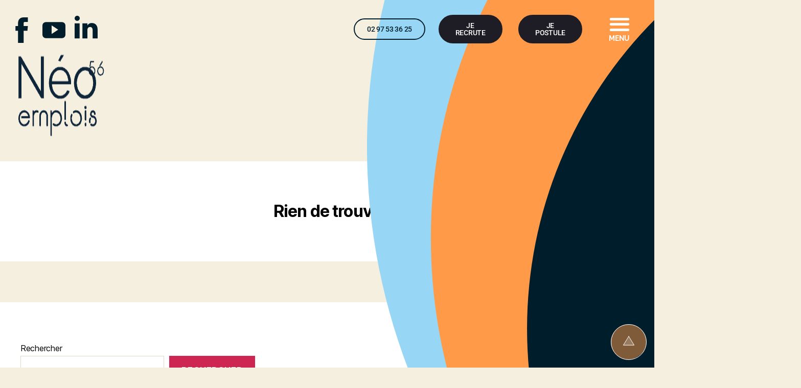

--- FILE ---
content_type: text/html; charset=UTF-8
request_url: https://www.neoemplois56.org/offreville/marzan
body_size: 117512
content:
<!DOCTYPE html><html lang="fr-FR"><head><script data-no-optimize="1">var litespeed_docref=sessionStorage.getItem("litespeed_docref");litespeed_docref&&(Object.defineProperty(document,"referrer",{get:function(){return litespeed_docref}}),sessionStorage.removeItem("litespeed_docref"));</script> <meta charset="UTF-8"><meta name="viewport" content="width=device-width, initial-scale=1.0, viewport-fit=cover" /><meta name='robots' content='index, follow, max-image-preview:large, max-snippet:-1, max-video-preview:-1' /> <script data-cfasync="false" data-pagespeed-no-defer>var gtm4wp_datalayer_name = "dataLayer";
	var dataLayer = dataLayer || [];</script> <title>Archives des MARZAN - NEOEMPLOI56</title><link rel="canonical" href="https://www.neoemplois56.org/offreville/marzan" /><meta property="og:locale" content="fr_FR" /><meta property="og:type" content="article" /><meta property="og:title" content="Archives des MARZAN - NEOEMPLOI56" /><meta property="og:url" content="https://www.neoemplois56.org/offreville/marzan" /><meta property="og:site_name" content="NEOEMPLOI56" /><meta name="twitter:card" content="summary_large_image" /> <script type="application/ld+json" class="yoast-schema-graph">{"@context":"https://schema.org","@graph":[{"@type":"CollectionPage","@id":"https://www.neoemplois56.org/offreville/marzan","url":"https://www.neoemplois56.org/offreville/marzan","name":"Archives des MARZAN - NEOEMPLOI56","isPartOf":{"@id":"https://www.neoemplois56.org/#website"},"breadcrumb":{"@id":"https://www.neoemplois56.org/offreville/marzan#breadcrumb"},"inLanguage":"fr-FR"},{"@type":"BreadcrumbList","@id":"https://www.neoemplois56.org/offreville/marzan#breadcrumb","itemListElement":[{"@type":"ListItem","position":1,"name":"MUZILLAC","item":"https://www.neoemplois56.org/offreville/muzillac"},{"@type":"ListItem","position":2,"name":"MARZAN"}]},{"@type":"WebSite","@id":"https://www.neoemplois56.org/#website","url":"https://www.neoemplois56.org/","name":"NEOEMPLOI56","description":"Un site utilisant WordPress","potentialAction":[{"@type":"SearchAction","target":{"@type":"EntryPoint","urlTemplate":"https://www.neoemplois56.org/?s={search_term_string}"},"query-input":{"@type":"PropertyValueSpecification","valueRequired":true,"valueName":"search_term_string"}}],"inLanguage":"fr-FR"}]}</script> <link rel="alternate" type="application/rss+xml" title="NEOEMPLOI56 &raquo; Flux" href="https://www.neoemplois56.org/feed" /><link rel="alternate" type="application/rss+xml" title="NEOEMPLOI56 &raquo; Flux des commentaires" href="https://www.neoemplois56.org/comments/feed" /><link rel="alternate" type="application/rss+xml" title="Flux pour NEOEMPLOI56 &raquo; MARZAN Villes" href="https://www.neoemplois56.org/offreville/marzan/feed" /><style id='wp-img-auto-sizes-contain-inline-css'>img:is([sizes=auto i],[sizes^="auto," i]){contain-intrinsic-size:3000px 1500px}
/*# sourceURL=wp-img-auto-sizes-contain-inline-css */</style><link data-optimized="2" rel="stylesheet" href="https://www.neoemplois56.org/wp-content/litespeed/css/b954b81c0c31caabe271c4c2cb62649e.css?ver=68cfe" /><style id='classic-theme-styles-inline-css'>/*! This file is auto-generated */
.wp-block-button__link{color:#fff;background-color:#32373c;border-radius:9999px;box-shadow:none;text-decoration:none;padding:calc(.667em + 2px) calc(1.333em + 2px);font-size:1.125em}.wp-block-file__button{background:#32373c;color:#fff;text-decoration:none}
/*# sourceURL=/wp-includes/css/classic-themes.min.css */</style><style id='global-styles-inline-css'>:root{--wp--preset--aspect-ratio--square: 1;--wp--preset--aspect-ratio--4-3: 4/3;--wp--preset--aspect-ratio--3-4: 3/4;--wp--preset--aspect-ratio--3-2: 3/2;--wp--preset--aspect-ratio--2-3: 2/3;--wp--preset--aspect-ratio--16-9: 16/9;--wp--preset--aspect-ratio--9-16: 9/16;--wp--preset--color--black: #000000;--wp--preset--color--cyan-bluish-gray: #abb8c3;--wp--preset--color--white: #ffffff;--wp--preset--color--pale-pink: #f78da7;--wp--preset--color--vivid-red: #cf2e2e;--wp--preset--color--luminous-vivid-orange: #ff6900;--wp--preset--color--luminous-vivid-amber: #fcb900;--wp--preset--color--light-green-cyan: #7bdcb5;--wp--preset--color--vivid-green-cyan: #00d084;--wp--preset--color--pale-cyan-blue: #8ed1fc;--wp--preset--color--vivid-cyan-blue: #0693e3;--wp--preset--color--vivid-purple: #9b51e0;--wp--preset--color--accent: #cd2653;--wp--preset--color--primary: #000000;--wp--preset--color--secondary: #6d6d6d;--wp--preset--color--subtle-background: #dcd7ca;--wp--preset--color--background: #f5efe0;--wp--preset--gradient--vivid-cyan-blue-to-vivid-purple: linear-gradient(135deg,rgb(6,147,227) 0%,rgb(155,81,224) 100%);--wp--preset--gradient--light-green-cyan-to-vivid-green-cyan: linear-gradient(135deg,rgb(122,220,180) 0%,rgb(0,208,130) 100%);--wp--preset--gradient--luminous-vivid-amber-to-luminous-vivid-orange: linear-gradient(135deg,rgb(252,185,0) 0%,rgb(255,105,0) 100%);--wp--preset--gradient--luminous-vivid-orange-to-vivid-red: linear-gradient(135deg,rgb(255,105,0) 0%,rgb(207,46,46) 100%);--wp--preset--gradient--very-light-gray-to-cyan-bluish-gray: linear-gradient(135deg,rgb(238,238,238) 0%,rgb(169,184,195) 100%);--wp--preset--gradient--cool-to-warm-spectrum: linear-gradient(135deg,rgb(74,234,220) 0%,rgb(151,120,209) 20%,rgb(207,42,186) 40%,rgb(238,44,130) 60%,rgb(251,105,98) 80%,rgb(254,248,76) 100%);--wp--preset--gradient--blush-light-purple: linear-gradient(135deg,rgb(255,206,236) 0%,rgb(152,150,240) 100%);--wp--preset--gradient--blush-bordeaux: linear-gradient(135deg,rgb(254,205,165) 0%,rgb(254,45,45) 50%,rgb(107,0,62) 100%);--wp--preset--gradient--luminous-dusk: linear-gradient(135deg,rgb(255,203,112) 0%,rgb(199,81,192) 50%,rgb(65,88,208) 100%);--wp--preset--gradient--pale-ocean: linear-gradient(135deg,rgb(255,245,203) 0%,rgb(182,227,212) 50%,rgb(51,167,181) 100%);--wp--preset--gradient--electric-grass: linear-gradient(135deg,rgb(202,248,128) 0%,rgb(113,206,126) 100%);--wp--preset--gradient--midnight: linear-gradient(135deg,rgb(2,3,129) 0%,rgb(40,116,252) 100%);--wp--preset--font-size--small: 18px;--wp--preset--font-size--medium: 20px;--wp--preset--font-size--large: 26.25px;--wp--preset--font-size--x-large: 42px;--wp--preset--font-size--normal: 21px;--wp--preset--font-size--larger: 32px;--wp--preset--spacing--20: 0.44rem;--wp--preset--spacing--30: 0.67rem;--wp--preset--spacing--40: 1rem;--wp--preset--spacing--50: 1.5rem;--wp--preset--spacing--60: 2.25rem;--wp--preset--spacing--70: 3.38rem;--wp--preset--spacing--80: 5.06rem;--wp--preset--shadow--natural: 6px 6px 9px rgba(0, 0, 0, 0.2);--wp--preset--shadow--deep: 12px 12px 50px rgba(0, 0, 0, 0.4);--wp--preset--shadow--sharp: 6px 6px 0px rgba(0, 0, 0, 0.2);--wp--preset--shadow--outlined: 6px 6px 0px -3px rgb(255, 255, 255), 6px 6px rgb(0, 0, 0);--wp--preset--shadow--crisp: 6px 6px 0px rgb(0, 0, 0);}:where(.is-layout-flex){gap: 0.5em;}:where(.is-layout-grid){gap: 0.5em;}body .is-layout-flex{display: flex;}.is-layout-flex{flex-wrap: wrap;align-items: center;}.is-layout-flex > :is(*, div){margin: 0;}body .is-layout-grid{display: grid;}.is-layout-grid > :is(*, div){margin: 0;}:where(.wp-block-columns.is-layout-flex){gap: 2em;}:where(.wp-block-columns.is-layout-grid){gap: 2em;}:where(.wp-block-post-template.is-layout-flex){gap: 1.25em;}:where(.wp-block-post-template.is-layout-grid){gap: 1.25em;}.has-black-color{color: var(--wp--preset--color--black) !important;}.has-cyan-bluish-gray-color{color: var(--wp--preset--color--cyan-bluish-gray) !important;}.has-white-color{color: var(--wp--preset--color--white) !important;}.has-pale-pink-color{color: var(--wp--preset--color--pale-pink) !important;}.has-vivid-red-color{color: var(--wp--preset--color--vivid-red) !important;}.has-luminous-vivid-orange-color{color: var(--wp--preset--color--luminous-vivid-orange) !important;}.has-luminous-vivid-amber-color{color: var(--wp--preset--color--luminous-vivid-amber) !important;}.has-light-green-cyan-color{color: var(--wp--preset--color--light-green-cyan) !important;}.has-vivid-green-cyan-color{color: var(--wp--preset--color--vivid-green-cyan) !important;}.has-pale-cyan-blue-color{color: var(--wp--preset--color--pale-cyan-blue) !important;}.has-vivid-cyan-blue-color{color: var(--wp--preset--color--vivid-cyan-blue) !important;}.has-vivid-purple-color{color: var(--wp--preset--color--vivid-purple) !important;}.has-black-background-color{background-color: var(--wp--preset--color--black) !important;}.has-cyan-bluish-gray-background-color{background-color: var(--wp--preset--color--cyan-bluish-gray) !important;}.has-white-background-color{background-color: var(--wp--preset--color--white) !important;}.has-pale-pink-background-color{background-color: var(--wp--preset--color--pale-pink) !important;}.has-vivid-red-background-color{background-color: var(--wp--preset--color--vivid-red) !important;}.has-luminous-vivid-orange-background-color{background-color: var(--wp--preset--color--luminous-vivid-orange) !important;}.has-luminous-vivid-amber-background-color{background-color: var(--wp--preset--color--luminous-vivid-amber) !important;}.has-light-green-cyan-background-color{background-color: var(--wp--preset--color--light-green-cyan) !important;}.has-vivid-green-cyan-background-color{background-color: var(--wp--preset--color--vivid-green-cyan) !important;}.has-pale-cyan-blue-background-color{background-color: var(--wp--preset--color--pale-cyan-blue) !important;}.has-vivid-cyan-blue-background-color{background-color: var(--wp--preset--color--vivid-cyan-blue) !important;}.has-vivid-purple-background-color{background-color: var(--wp--preset--color--vivid-purple) !important;}.has-black-border-color{border-color: var(--wp--preset--color--black) !important;}.has-cyan-bluish-gray-border-color{border-color: var(--wp--preset--color--cyan-bluish-gray) !important;}.has-white-border-color{border-color: var(--wp--preset--color--white) !important;}.has-pale-pink-border-color{border-color: var(--wp--preset--color--pale-pink) !important;}.has-vivid-red-border-color{border-color: var(--wp--preset--color--vivid-red) !important;}.has-luminous-vivid-orange-border-color{border-color: var(--wp--preset--color--luminous-vivid-orange) !important;}.has-luminous-vivid-amber-border-color{border-color: var(--wp--preset--color--luminous-vivid-amber) !important;}.has-light-green-cyan-border-color{border-color: var(--wp--preset--color--light-green-cyan) !important;}.has-vivid-green-cyan-border-color{border-color: var(--wp--preset--color--vivid-green-cyan) !important;}.has-pale-cyan-blue-border-color{border-color: var(--wp--preset--color--pale-cyan-blue) !important;}.has-vivid-cyan-blue-border-color{border-color: var(--wp--preset--color--vivid-cyan-blue) !important;}.has-vivid-purple-border-color{border-color: var(--wp--preset--color--vivid-purple) !important;}.has-vivid-cyan-blue-to-vivid-purple-gradient-background{background: var(--wp--preset--gradient--vivid-cyan-blue-to-vivid-purple) !important;}.has-light-green-cyan-to-vivid-green-cyan-gradient-background{background: var(--wp--preset--gradient--light-green-cyan-to-vivid-green-cyan) !important;}.has-luminous-vivid-amber-to-luminous-vivid-orange-gradient-background{background: var(--wp--preset--gradient--luminous-vivid-amber-to-luminous-vivid-orange) !important;}.has-luminous-vivid-orange-to-vivid-red-gradient-background{background: var(--wp--preset--gradient--luminous-vivid-orange-to-vivid-red) !important;}.has-very-light-gray-to-cyan-bluish-gray-gradient-background{background: var(--wp--preset--gradient--very-light-gray-to-cyan-bluish-gray) !important;}.has-cool-to-warm-spectrum-gradient-background{background: var(--wp--preset--gradient--cool-to-warm-spectrum) !important;}.has-blush-light-purple-gradient-background{background: var(--wp--preset--gradient--blush-light-purple) !important;}.has-blush-bordeaux-gradient-background{background: var(--wp--preset--gradient--blush-bordeaux) !important;}.has-luminous-dusk-gradient-background{background: var(--wp--preset--gradient--luminous-dusk) !important;}.has-pale-ocean-gradient-background{background: var(--wp--preset--gradient--pale-ocean) !important;}.has-electric-grass-gradient-background{background: var(--wp--preset--gradient--electric-grass) !important;}.has-midnight-gradient-background{background: var(--wp--preset--gradient--midnight) !important;}.has-small-font-size{font-size: var(--wp--preset--font-size--small) !important;}.has-medium-font-size{font-size: var(--wp--preset--font-size--medium) !important;}.has-large-font-size{font-size: var(--wp--preset--font-size--large) !important;}.has-x-large-font-size{font-size: var(--wp--preset--font-size--x-large) !important;}
:where(.wp-block-post-template.is-layout-flex){gap: 1.25em;}:where(.wp-block-post-template.is-layout-grid){gap: 1.25em;}
:where(.wp-block-term-template.is-layout-flex){gap: 1.25em;}:where(.wp-block-term-template.is-layout-grid){gap: 1.25em;}
:where(.wp-block-columns.is-layout-flex){gap: 2em;}:where(.wp-block-columns.is-layout-grid){gap: 2em;}
:root :where(.wp-block-pullquote){font-size: 1.5em;line-height: 1.6;}
/*# sourceURL=global-styles-inline-css */</style><style id='twentytwenty-style-inline-css'>.color-accent,.color-accent-hover:hover,.color-accent-hover:focus,:root .has-accent-color,.has-drop-cap:not(:focus):first-letter,.wp-block-button.is-style-outline,a { color: #cd2653; }blockquote,.border-color-accent,.border-color-accent-hover:hover,.border-color-accent-hover:focus { border-color: #cd2653; }button,.button,.faux-button,.wp-block-button__link,.wp-block-file .wp-block-file__button,input[type="button"],input[type="reset"],input[type="submit"],.bg-accent,.bg-accent-hover:hover,.bg-accent-hover:focus,:root .has-accent-background-color,.comment-reply-link { background-color: #cd2653; }.fill-children-accent,.fill-children-accent * { fill: #cd2653; }body,.entry-title a,:root .has-primary-color { color: #000000; }:root .has-primary-background-color { background-color: #000000; }cite,figcaption,.wp-caption-text,.post-meta,.entry-content .wp-block-archives li,.entry-content .wp-block-categories li,.entry-content .wp-block-latest-posts li,.wp-block-latest-comments__comment-date,.wp-block-latest-posts__post-date,.wp-block-embed figcaption,.wp-block-image figcaption,.wp-block-pullquote cite,.comment-metadata,.comment-respond .comment-notes,.comment-respond .logged-in-as,.pagination .dots,.entry-content hr:not(.has-background),hr.styled-separator,:root .has-secondary-color { color: #6d6d6d; }:root .has-secondary-background-color { background-color: #6d6d6d; }pre,fieldset,input,textarea,table,table *,hr { border-color: #dcd7ca; }caption,code,code,kbd,samp,.wp-block-table.is-style-stripes tbody tr:nth-child(odd),:root .has-subtle-background-background-color { background-color: #dcd7ca; }.wp-block-table.is-style-stripes { border-bottom-color: #dcd7ca; }.wp-block-latest-posts.is-grid li { border-top-color: #dcd7ca; }:root .has-subtle-background-color { color: #dcd7ca; }body:not(.overlay-header) .primary-menu > li > a,body:not(.overlay-header) .primary-menu > li > .icon,.modal-menu a,.footer-menu a, .footer-widgets a,#site-footer .wp-block-button.is-style-outline,.wp-block-pullquote:before,.singular:not(.overlay-header) .entry-header a,.archive-header a,.header-footer-group .color-accent,.header-footer-group .color-accent-hover:hover { color: #cd2653; }.social-icons a,#site-footer button:not(.toggle),#site-footer .button,#site-footer .faux-button,#site-footer .wp-block-button__link,#site-footer .wp-block-file__button,#site-footer input[type="button"],#site-footer input[type="reset"],#site-footer input[type="submit"] { background-color: #cd2653; }.header-footer-group,body:not(.overlay-header) #site-header .toggle,.menu-modal .toggle { color: #000000; }body:not(.overlay-header) .primary-menu ul { background-color: #000000; }body:not(.overlay-header) .primary-menu > li > ul:after { border-bottom-color: #000000; }body:not(.overlay-header) .primary-menu ul ul:after { border-left-color: #000000; }.site-description,body:not(.overlay-header) .toggle-inner .toggle-text,.widget .post-date,.widget .rss-date,.widget_archive li,.widget_categories li,.widget cite,.widget_pages li,.widget_meta li,.widget_nav_menu li,.powered-by-wordpress,.to-the-top,.singular .entry-header .post-meta,.singular:not(.overlay-header) .entry-header .post-meta a { color: #6d6d6d; }.header-footer-group pre,.header-footer-group fieldset,.header-footer-group input,.header-footer-group textarea,.header-footer-group table,.header-footer-group table *,.footer-nav-widgets-wrapper,#site-footer,.menu-modal nav *,.footer-widgets-outer-wrapper,.footer-top { border-color: #dcd7ca; }.header-footer-group table caption,body:not(.overlay-header) .header-inner .toggle-wrapper::before { background-color: #dcd7ca; }
/*# sourceURL=twentytwenty-style-inline-css */</style><style id='qcld-wp-chatbot-common-style-inline-css'>.wp-chatbot-ball {
                    background: #fff !important;
                }
                .wp-chatbot-ball:hover, 
                .wp-chatbot-ball:focus {
                    background: #fff !important;
                }
/*# sourceURL=qcld-wp-chatbot-common-style-inline-css */</style> <script type="litespeed/javascript" data-src="https://www.neoemplois56.org/wp-includes/js/jquery/jquery.min.js" id="jquery-core-js"></script> <script id="jdlneo-js-js-extra" type="litespeed/javascript">var devis={"ajaxurl":"https://www.neoemplois56.org/wp-admin/admin-ajax.php"}</script> <script id="bodhi_svg_inline-js-extra" type="litespeed/javascript">var svgSettings={"skipNested":""}</script> <script id="bodhi_svg_inline-js-after" type="litespeed/javascript">cssTarget={"Bodhi":"img.style-svg","ForceInlineSVG":"style-svg"};ForceInlineSVGActive="false";frontSanitizationEnabled="on"</script> <script id="twentytwenty-js-js-after" type="litespeed/javascript">window.addEventListener("load",function(){if(typeof jQuery==="undefined"){return}
jQuery(document).on("wpformsPageChange wpformsShowConditionalsField",function(){if(typeof twentytwenty==="undefined"||typeof twentytwenty.intrinsicRatioVideos==="undefined"||typeof twentytwenty.intrinsicRatioVideos.makeFit==="undefined"){return}
twentytwenty.intrinsicRatioVideos.makeFit()});jQuery(document).on("wpformsRichTextEditorInit",function(e,editor){jQuery(editor.container).find("iframe").addClass("intrinsic-ignore")})})</script> <script id="sib-front-js-js-extra" type="litespeed/javascript">var sibErrMsg={"invalidMail":"Veuillez entrer une adresse e-mail valide.","requiredField":"Veuillez compl\u00e9ter les champs obligatoires.","invalidDateFormat":"Veuillez entrer une date valide.","invalidSMSFormat":"Veuillez entrer une num\u00e9ro de t\u00e9l\u00e9phone valide."};var ajax_sib_front_object={"ajax_url":"https://www.neoemplois56.org/wp-admin/admin-ajax.php","ajax_nonce":"092120b436","flag_url":"https://www.neoemplois56.org/wp-content/plugins/mailin/img/flags/"}</script> <link rel="https://api.w.org/" href="https://www.neoemplois56.org/wp-json/" /><link rel="EditURI" type="application/rsd+xml" title="RSD" href="https://www.neoemplois56.org/xmlrpc.php?rsd" /><meta name="generator" content="WordPress 6.9" />
 <script type="litespeed/javascript">jQuery(document).ready(function($){$('.logo_mobile').click(function(){window.location.href="https://www.neoemplois56.org/";console.log("clic mobile logo")});$('.bouton_bottom_top').click(function(){$("html, body").animate({scrollTop:0},"slow");return!1;console.log("Go to top")});$('li.link_mobile a').click(function(){console.log("click menu");$('#menu_neo .elementor-menu-toggle').removeClass('elementor-active')});var allH2=$('.h2_candidat.offre');allH2.each(function(key,val){console.log($(val).innerWidth())});function postuler(){$('.form_postule').toggleClass('show')}
$('a.btn-bleu.telephone').hover(function(){console.log("phone hover");$(this).text($(this).attr('data-phone'))},function(){$(this).text('TELEPHONE')})});jQuery(window).scroll(function(){var scrollTop=jQuery(window).scrollTop();if(scrollTop>0){jQuery('section#section_mobile_header').addClass('fixer')}else if(scrollTop==0){jQuery('section#section_mobile_header').removeClass('fixer')}});function postuler(){jQuery('.form_postule').toggleClass('show')}
function displayInfo(){jQuery('a.btn-bleu.telephone, a.btn-orange.email').toggleClass('show')}</script> 
<style>/* Ajouter votre code CSS ici.
                     
Par exemple:
.exemple {
    color: red;
}

Pour améliorer vos connaissances en CSS, visitez http://www.w3schools.com/css/css_syntax.asp

Fin du commentaire */ 
select.select-ville {
  max-width:203px;
}

.cand-adresse {
  max-width:136px!important;
}

li.wcss-facebook a,
li.wcss-linkedin a{
    transition: all ease 0.2s;
    transform: scale(1);
}

li.wcss-facebook a:hover,
li.wcss-linkedin a:hover{
    transition: all ease 0.2s;
    transform: scale(1.1);
}

h2.h2_candidat.offre {
    text-align: left!important;
    width: initial;
    display:inline-block;
}

strong {
  font-family:Raleway!important;
}

a:focus {
  outline:none;
}

h1.titre_poste {
    font: normal normal 800 50px/30px Raleway;
    letter-spacing: 0px;
    color: #001d2c;
    padding: 45px!important;
  	line-height:1;
    display:inline-block;
}

h3.wcss-title.share-button-title {
    font: normal normal 800 30px/30px Raleway;
    letter-spacing: 0px;
    color: #001D2C;
    text-align: left!important;
    margin: 0;
    margin-bottom: 25px;
    border: 3px solid #FF9A49;
    padding: 16px;
    /*width: 35%;*/
    display:inline-block;
    
}
.social_links_div {
    display: inline-flex;
    justify-content: center;
    align-items: center;
    width: 100%;
}
a.facebook_link,
a.youtube_link,
a.linkedin_link {
    border: none!important;
    width: 30%;
}
.social_links_div svg path {
  fill:#FFF;
}
.bouton_bottom_top.elementor-fixed.elementor-widget.elementor-widget-image {
    z-index: 9000;
    width:100px;
    padding:15px;
}

.facebook_svg.linkedin {
    position: relative;
    top: -2px;
}
.facebook_svg:hover svg path {
  fill:#ff9a49!important;
}

.facebook_svg svg {
  max-width:100%!important;
}
.facebook_svg {
    width: 45px!important;
    display: flex;
    justify-content: center;
    align-items: center;
    margin-right: 18px;
    position:relative;
    top:14px;
}

a.pdf_offre {
    height: 50px;
    background: #97d7f5 0% 0% no-repeat padding-box;
    border: 2px solid #97d7f5;
    padding: 10px;
    font-family: 'RalewayBold';
    color: #FFF;
    font-size: 16px;
    padding-left: 30px;
    padding-right: 30px;
    text-transform:uppercase;
}

a.pdf_offre:hover {
    height: 50px;
    background: #FFF 0% 0% no-repeat padding-box;
    border: 2px solid #97d7f5;
    padding: 10px;
    font-family: 'RalewayBold';
    color: #97d7f5;
    font-size: 16px;
    padding-left: 30px;
    padding-right: 30px;
    text-transform:uppercase;
}

.filtre-offre {
    margin-right: 25px;
}
p.p_content a {
    color: #97d7f5!important;
}
ul.ul_puce li {
    text-align: left;
    font: normal normal bold 18px/35px RalewayLight;
    letter-spacing: 0px;
    color: #576A74;
    list-style-type: none;
    padding-left: 0px;
    margin-left: 0px;
}

ul.ul_puce {
    padding-left: 0px;
    margin-left: 0px;
}
.groupe_bouton {
    width: 58%;
    display: flex;
    justify-content: space-between;
    flex-wrap: wrap;
}
a.btn-bleu.telephone,
a.btn-orange.email {
    display: none;
    min-width:175px;
    text-align:center;
}

.form_postule.show {
    position: relative;
    z-index: 3600;
}
.form_postule {
    margin-top: 40px;
  display:none;
}

.show {
  display:flex!important;
}

#info_candidata {
  margin-top:150px;
}

body.candidature-template-default.single.single-candidature {
    overflow-x: hidden;
}
div#logo_neo img {
    position: relative;
    z-index: 3500;
}
.page_candidature {
    padding: 26px;
    z-index: 3200;
}
.page_offre {
    padding: 25px;
}
li.wcss-twitter,
li.wcss-pinterest {
    display: none!important;
}

.half-form {
    display: flex;
    justify-content: stretch;
    align-items: center;
    flex-direction:column;
}

a.btn-offre {
    height: 50px;
    background: #001D2C 0% 0% no-repeat padding-box;
    border: 2px solid #001D2C;
    padding: 10px;
    font-family: 'RalewayBold';
    color: #FFF;
    font-size: 16px;
    padding-left: 70px;
    padding-right: 70px;
    text-transform:uppercase;
    display: flex;
    justify-content: center;
    align-items: center;
}

a.btn-bleu {
    height: 50px;
    background: #97d7f5 0% 0% no-repeat padding-box;
    border: 2px solid #97d7f5;
    padding: 10px;
    font-family: 'RalewayBold';
    color: #FFF;
    font-size: 16px;
    padding-left: 30px;
    padding-right: 30px;
    text-transform:uppercase;
    display: flex;
    justify-content: center;
    align-items: center;
}

a.btn-bleu:hover {
    height: 50px;
    background: transparent;
    border: 2px solid #97d7f5;
    padding: 10px;
    font-family: 'RalewayBold';
    color: #97d7f5;
    font-size: 16px;
    padding-left: 30px;
    padding-right: 30px; 
   text-transform:uppercase;
}

a.btn-offre:hover {
    height: 50px;
    background: transparent;
    border: 2px solid #001D2C;
    padding: 10px;
    font-family: 'RalewayBold';
    color: #001D2C;
    font-size: 16px;
   text-transform:uppercase;
    padding-left: 70px;
    padding-right: 70px; 
}

a.btn-orange {
    height: 50px;
    background: #ff9a49 0% 0% no-repeat padding-box;
    border: 2px solid #ff9a49;
    padding: 10px;
    font-family: 'RalewayBold';
    color: #FFF;
    font-size: 16px;
    padding-left: 30px;
    padding-right: 30px;
    text-transform:uppercase;
    display: flex;
    justify-content: center;
    align-items: center;
}

a.btn-orange:hover {
    height: 50px;
    background: transparent;
    border: 2px solid #ff9a49;
    padding: 10px;
    font-family: 'RalewayBold';
    color: #ff9a49;
    font-size: 16px;
    padding-left: 30px;
    padding-right: 30px; 
   text-transform:uppercase;
}

a:focus, a:active,a:hover {
  outline:none;
}

a:focus, a:active, a:hover {
  outline:0;
}

.parent_titre {
    position: relative;
    z-index: 3600;
    max-width: 80%;
}
.titre_poste {
    border: 3px solid #FF9A49;
   padding:20px;
}

h2.titre_poste {
    font: normal normal 900 75px/97px Raleway;
    letter-spacing: -0.53px;
    color: #001D2C;
    text-align: left!important;
    margin: 0;
    margin-bottom: 40px;
}

.detail_offre p,.detail_offre  {
  text-align: left;
  font: normal normal 600 18px/35px RalewayRegular;
  letter-spacing: 0px;
	color: #576A74;
  margin-bottom: 25px;
  Z-INDEX:1000;

}
body.single-offre {
    background: #FFF;
}
a.next.page-numbers {
    width: 21px;
    margin: 10px;
}

a.prev.page-numbers {
    width: 21px;
    margin: 10px;
}

span.page-numbers.current {
    font: normal normal 800 30px/30px Raleway;
    letter-spacing: 0px;
    color: #FF9A49;
    margin: 9px;
}

.pagination-offre a {
    font: normal normal 800 30px/30px Raleway;
    letter-spacing: 0px;
    color: #001D2C;
    margin:6px;
}

.pagination-offre {
    display: flex;
    justify-content: center;
    align-items: center;
}


.list-offre.row_offre {
    width: 100%;
    display: flex;
    justify-content: space-between;
    flex-wrap: wrap;
}
select.select-ville option {
    text-transform: uppercase;
}
select.select-ville {
    background: #001D2C;
    color: #FFF;
    text-align: center;
    font-size: 16px;
    padding: 15px;
    font-family: 'RalewayBold';
    text-transform:uppercase;
}
.titre_filtre {
    font: normal normal 600 20px/35px Raleway;
    letter-spacing: 0px;
    color: #001D2C;
    text-transform: uppercase;
}
.page-offre {
    display: flex;
    justify-content: flex-start;
    align-items: flex-start;
}
.offre-title h2 a {
   color: #001D2C!important;
}

.offre-title h2 {
    font: normal normal 800 20px/30px Raleway;
    letter-spacing: 0px;
    color: #001D2C;
    margin-top: 0px;
    margin: 0;
    max-width: 189px;
}
.item-offre {
    background: #FFFFFF 0% 0% no-repeat padding-box;
    border: 3px solid #FF9A49;
    padding: 32px;
    margin-bottom: 45px;
}
select.input-candidature {
    border: 2px solid #FF9A49!important;
    height: 60px;
    color: #001D2C!important;
    font-size: 16px;
    font-family: 'RALEWAYBOLD';
    width: 100%;
}

section#section_menu_one {
    position: relative;
    z-index: 9000;
}
textarea#textarea_annonce_offre {
    height: 228px!important;
}
.flex_end {
  display:flex;
  justify-content:flex-end;
}
label.meme_large {
    min-width: 120px;
}
a:visited, a:hover { outline: none!important; }
p.cta-devis a {
  outline : none!important;
}

a:focus {
    outline: none !important;
}

a {outline : none!important;}
.checkcontainer input:checked ~ .radiobtn:after {
    display: block;
}
.radiobtn:after {
    content: "";
    position: absolute;
    display: none;
}
.checkcontainer .radiobtn:after {
    left: 10px;
    top: 2px;
    width: 7px;
    height: 15px;
    border: solid #ff9949;
    border-width: 0 3px 3px 0;
    -webkit-transform: rotate(45deg);
    -ms-transform: rotate(45deg);
    transform: rotate(45deg);
}
.checkcontainer input {
    position: absolute;
    opacity: 0;
    cursor: pointer;
}
.radiobtn {
    position: absolute;
    top: 0;
    left: 0;
    height: 25px;
    width: 25px;
    background-color: transparent;
    border: 1px solid #FF9949;
}
.checkcontainer {
    display: inline-flex;   
    flex-direction: row-reverse;
    position: relative;
    padding-left: 35px;
    margin-bottom: 0px;
    cursor: pointer;
    font-size: 14px;
    -webkit-user-select: none;
    -moz-user-select: none;
    -ms-user-select: none;
    user-select: none;
}
.check_radio label {
    margin-right: 20px;
}
ul.ul_candidat li::before {
    content: '';
    display: inline-block;
    width: 9px;
    height: 3px;
    background: #001d2c99;
    position: relative;
    top: -5px;
    left: -3px;
}
ul.ul_candidat {
    padding-left: 0px;
    margin-left: 0px;
}

ul.ul_candidat li {
    font: normal normal bold 20px/35px Raleway;
    letter-spacing: 0px;
    color: #001D2C99;
    list-style-type: none;
}
.h2_candidat, h1.h2_candidat {
    font: normal normal 800 30px/30px Raleway;
    letter-spacing: 0px;
    color: #001D2C;
    text-align: center!important;
    margin: 0;
    margin-bottom: 25px;
    border: 3px solid #FF9A49;
    padding: 16px;
    width: 45%;
}

.flex_div {
  width:100%;
  display:flex;
  flex-direction:column;
}
img.couverture-candidat {
    position: absolute;
    top: 45px;
    left: -64px;
}
.lieu-candidat {
    font: normal normal bold 24px/40px Raleway;
    letter-spacing: 0px;
    color: #001D2C;
    text-transform: uppercase;
    position: relative;
    z-index: 3000;
    max-width: 300px;
    margin-top: 20px;
}
.nom-candidat {
    font: normal normal 800 25px/30px Raleway;
    letter-spacing: 0px;
    color: #001D2C;
    margin-bottom: 35px;
}
.candidat-caption {
    padding-left: 41px;
}
.candidat-photo {
    border: 3px solid #FF9A49;
    opacity: 1;
    width: 318px;
    height: 244px;
    position: relative;
    margin-left: 76px;
}
.inline-info-candidat {
    display: flex;
    justify-content: space-between;
    align-items: flex-start;
    position: relative;
    z-index: 3200;
}

body.candidature-template-default.single.single-candidature {
    background: #FFF;
}

#second_cv .elementor-image-box-content {
    margin-top: 44px;
}
#second_cv p.elementor-image-box-description {
    max-width: 261px;
    margin: auto;
}
#first_cv p.elementor-image-box-description {
    max-width: 250px;
    margin: auto;
}
.boite_cv.court {
    min-height: 272px!important;
}

.boite_cv.court figure.elementor-image-box-img {
    margin-bottom: 15px!important;
}
.boite_cv figure.elementor-image-box-img {
    max-height: 88px;
}
.boite_cv {
    max-width: 300px;
    margin: auto;
}
div#logo_quest img {
    max-width: 76%!important;
}
a#btn_recrute {
  border:2px solid #1E1C24;
}
a#btn_recrute, 
a#btn_travaille {
  text-transform:uppercase;
}

a#btn_recrute:hover {
  border:2px solid #001d2c;
  color:#001d2c!important;
}

a#btn_travaille:hover {
  border:2px solid #1E1C24;
  color:#FFF;
  background:#1E1C24;
}

div#youtube_logo {
    margin-top: -2px;
}

div#linkedin_logo {
    margin-top: -2px;
}
div#logo_neo .elementor-widget-container {
    text-align: left!important;
}
.gris {
  color:#B1AAAA!important;
}

.wpcf7-form-control.wpcf7-textarea {
  min-height:200px;
}

.inline_social {
    position: relative;
    z-index: 3002;
}
.premier_plan {
    position: relative;
    z-index: 2000;
}

.second_plan {
    position: relative;
    z-index: 3000;
}
.elementor-menu-toggle {
    background: transparent;
}
li.menu_top_offre {
    margin-top: 63px!important;
}
.youtube {
    margin-bottom: 0px!important;
}



#menu_neo i.eicon-menu-bar::after {
    content: 'MENU';
    display: block;
    font-size: 14px;
    font-family: 'RalewayBold';
    color: #FFF;
}

#menu_neo .eicon-menu-bar:before {
    width: 100%;
    font-size: 42px;
}

#menu_neo li {
    margin-bottom: 40px;
}
#menu_neo li a {
    text-align: center;
    font: normal normal bold 17px/27px RalewayBold;
    letter-spacing: 1.08px;
    color: #FFFFFF;
    text-transform: uppercase;
    border: 2px solid #FFF;
    border-radius: 50px;
}

#menu_neo li a:hover {
    text-align: center;
    font: normal normal bold 17px/27px RalewayBold;
    letter-spacing: 1.08px;
    color: #FF9A49!important;
    text-transform: uppercase;
    border: 2px solid #FF9A49!important;
    border-radius: 50px;
    background:transparent!important;
}

i.eicon-menu-bar {
    color: #FFF;
    font-size: 30px;
}
.elementor-menu-toggle {
    position: relative;
    z-index: 20000!important;
}
#menu_neo nav.elementor-nav-menu--dropdown.elementor-nav-menu__container {
    position: absolute;
    top: -20px;
    width: 640px;
    background: #001d2c;
    right: -10px;
    z-index: 3000;
    padding: 95px;
    margin-top: 0px;
   padding-right: 138px!important;
	overflow:scroll!important;
	max-height:initial!important;
}

#colonne_dual_bouton .elementor-widget-wrap>.elementor-element {
  width:40%!important;
  display: flex;
  justify-content: center;
  align-items: center;
  margin: auto;
}

a#btn_orange:hover {
    color: #FF9A49;
    background: #FFF;
    border: 1px solid #FF9A49;
}

a#btn_orange {
  border: 1px solid #FF9A49;
}

a#btn_ciel {
  border: 1px solid #97D7F5;
}


a#btn_ciel:hover {
    color: #97D7F5;
    border: 1px solid #97D7F5;
    background: #FFF;
}

a#btn_bleu:hover {
    color: #001D2C;
    background: #FFF;
    border: 1px solid #001D2C;
}

a#btn_bleu {
    border: 1px solid #001D2C;
}

body.home.page-template {
    overflow-x: hidden!important;
}

html {
  overflow-x:hidden!important;
}

body.page-template {
    overflow-x: hidden!important;
}



.image_gauche {
    position: absolute;
    top: 83px;
    left: -234px;
}

.image_gauche img {
    transform:scale(2.2);
}

.nomargin {
  margin-bottom:0px!important;
}

.btn_cv a {
    width: 220px!important;
}
.elementor-section.elementor-section-boxed > .elementor-container {
    max-width: 1200px!important;
}

.boite_cv {
    min-height: 317px;
}
.boite_cv figure.elementor-image-box-img {
    margin-bottom: 45px!important;
    max-height: 70px;
}
.boite_cv p.elementor-image-box-description {
    font: normal normal normal 16px/26px RalewayLight;
    letter-spacing: 0px;
    color: #1E1C24A6;
    font-weight: 600;
}

.boite_cv span.elementor-image-box-title {
    font: normal normal 900 18px/23px Raleway;
    letter-spacing: 0px;
    color: #001D2C;
    display: block;
    margin-bottom: 20px;
}

a.link {
    color: #97D7F5!important;
}

p.p_content {
    text-align: left;
    font: normal normal 600 18px/35px RalewayLight;
    letter-spacing: 0px;
    color: #576A74;
}

.check_radio {
    width: 100%;
    display: inline-flex;
    flex-wrap:wrap;
}

.btn_neo a {
    font: normal normal bold 14px/27px Raleway!important;
    letter-spacing: 0.16px;
    color: #FFFFFF;
}



.center {
  text-align:center!important;
}

.justify {
  text-align:justify!important;
}

.texte_27 {
  font: normal normal 800 22px/35px RalewayLight!important;
	letter-spacing: 0px;
	color: #001D2C;
}
.full-form.inline {
    display: flex;
    justify-content: center;
    align-items: center;
    width: 100%;
    flex-wrap: wrap;
    margin-bottom: 25px;
}

.full-form {
    display: flex;
    justify-content: center;
    align-items: center;
    width: 100%;
    flex-wrap: wrap;
    margin-bottom: 25px;
}

span.wpcf7-form-control-wrap {
    width: 100%;
}

input.wpcf7-form-control, 
.wpcf7-form-control.wpcf7-textarea {
    width: 100%;
    position: relative;
    border: 2px solid #FF9A49;
  font: normal normal 300 20px/30px Raleway;
  letter-spacing: 0.8px;
  color: #001D2C;
}

input.wpcf7-form-control::placeholder, 
.wpcf7-form-control.wpcf7-textarea::placeholder {
   font: normal normal 300 20px/32px Raleway;
  letter-spacing: 0.8px;
  color: #001D2C;
}


input.wpcf7-form-control.wpcf7-submit.btn_envoyer {
    border: 2px solid #001D2C;
    background: #001D2C;
    color: #FFF;
    font-family: 'RalewayBold';
}

input.wpcf7-form-control.wpcf7-submit.btn_envoyer:hover {
    border: 2px solid #001D2C;
    background: #FFF;
    color: #001D2C;
    font-family: 'RalewayBold';
    text-decoration:none!important;
}

p.texte_footer,
p.texte_footer a {
    text-align: left;
    font: normal normal bold 20px/35px RalewayLight!important;
    letter-spacing: 0px;
    color: #001D2C!important;
}

.formulaire-footer {
    max-width: 690px;
    margin: auto;
}

a#btn_recrute, a#btn_travaille {
  border-radius: 100px;
  z-index: 2000;
  position:relative;    
  font-size: 14px;
}

.inline_social .elementor-widget-wrap {
    display: inline-flex;
    justify-content: center;
    align-items: flex-start;
    flex-direction: row;
}

.inline_social .elementor-widget-image {
    width: 12%!important;
    display: flex;
    justify-content: center;
    align-items: center;
    margin: auto;
    margin-right: 13px!important;
    margin-left: 0px!important;
}

.btn_glad a {
    font-size: 14px!important;
}

@media (min-width:1661px) {
  .image_voiture img {
      transform: scale(1.6);
  }
}

@media (min-width:1441px) and (max-width:1660px) {
  section.entete_menu::after {
      content: url(/wp-content/uploads/2021/08/menu_fond.png);
      position: absolute;
      right: 50px;
      max-width: 620px;
      top: -82px;
   	 z-index: 100;
    /*transform: rotate(348deg);*/
  }
  
  .image_voiture img {
      transform: scale(1.4);
  }
}
@media (min-width:1441px) {
  section.entete_menu::after {
      content: url(/wp-content/uploads/2021/08/menu_fond.png);
      position: absolute;
      right: 0;
      max-width: 760px;
      top: -82px;
   	  z-index: 100;
     /* transform: rotate(348deg);*/
   }
  .image_droite_bas img {
      transform: scale(2.9);
  }

  .image_droite_bas {
      position: absolute;
      right: -89px;
      top: 97px;
  }
  
 
}

@media (max-width:1440px) {
  
  .image_voiture img {
      transform: scale(1.3);
  }
  .image_droite_bas img {
      transform: scale(3.5);
  }

 .image_droite_bas {
      position: absolute;
      right: -45px;
      top: 214px;
  }
  
  .boite_cv.court span.elementor-image-box-title {
      font: normal normal 800 18px/23px Raleway!important;
      letter-spacing: 0px;
      color: #001D2C;
      display: block;
      margin-bottom: 20px;
  }
  .boite_cv span.elementor-image-box-title {
      font: normal normal 800 18px/23px Raleway!important;
      letter-spacing: 0px;
      color: #001D2C;
      display: block;
      margin-bottom: 20px;
  }
  section.entete_menu::after {
      content: url(/wp-content/uploads/2021/08/menu_fond.png);
      position: absolute;
      right: 50px;
      max-width: 512px;
      top: -82px;
   	 z-index: 100;
    /*transform: rotate(348deg);*/
  }
}

@media (max-width:1280px) {
  .image_voiture img {
      transform: scale(1.1);
  }
}

@media (max-width:1150px) {
  .page-offre {
    flex-wrap: wrap;
   }
  
  .filtre-offre {
      margin-bottom: 20px;
  }
}

@media (min-width:1025px) {
  .social_links {
    display:none!important;
  }
    
  li.recrute_interne {
      width: 46%;
      position: absolute!important;
      top: -115px;
      left:0;
  }


  li.travaille_interne {
      width: 46%;
      position: absolute!important;
      top: -115px;
      right:0;
  }
  
}

@media (max-width:1024px) {
  .social_links {
    display:block!important;
  }
  
  li.social_links a:nth-child(1)
  {
    display:none!important;
  }
}

@media (min-width:981px) {
  
  .row_offre .item-offre {
      background: #FFFFFF 0% 0% no-repeat padding-box;
      border: 3px solid #FF9A49;
      padding: 32px;
      margin-bottom: 45px;
      width: 28%;
  }
  
  .filtre-offre {
      width: 20%;
  }
  .list-offre {
      width: 80%;
  }
  
  .half-form:first-child {
      width: 48%;
     margin-right:2%;
  }

  .half-form:last-child {
      width: 50%;
     margin-right:0%;
  }
  
  .last_button a {
      margin-left: 12px!important;
  }
  
  section#section_menu_two {
      margin-top: -50px!important;
  }
  
  .titre_h1 {
    text-align: left;
    font: normal normal 900 61px/76px Raleway!important;
    letter-spacing: -0.53px;
    color: #001D2C;
    opacity: 1;
    margin-left: 0px;
    margin-top: 0px;
  }
  
   h2.titre_h2, 
  .titre_h2{
      font: normal normal bold 44px/60px RalewayBold;
      letter-spacing: 0px;
      color: #1E1C24;
     margin-bottom: 10px;
  }
}

@media (max-width:980px) {
  .list-offre {
      width: 100%;
  }
  
  .filtre-offre {
      width: 100%;
      display: flex;
      flex-direction: column;
      margin: auto;
      justify-content: center;
      align-items: center;
      margin-bottom: 20px;
  }
  
  .page-offre {
      display: flex;
      justify-content: center;
      align-items: center;
      flex-wrap: wrap;
  }
  
  .filtre-offre {
      width: 100%;
  }
  .row_offre .item-offre {
      background: #FFFFFF 0% 0% no-repeat padding-box;
      border: 3px solid #FF9A49;
      padding: 32px;
      margin-bottom: 45px;
      width: 100%;
  }
  
  .mobile_plan {
    position:relative;
    z-index:5000;
  }
  div#colonne_texte_bas_droite {
      position: relative;
      z-index: 90000;
  }
  
  .half-form:first-child {
    margin-bottom:25px;
  }
  
  .half-form:first-child {
      width: 100%;
     margin-right: 0%;
  }

  .half-form:last-child {
      width: 100%;
     margin-right:0%;
  }
  
  
   h2.titre_h2,
  .titre_h2{
      font: normal normal bold 33px/35px RalewayBold;
      letter-spacing: 0px;
      color: #1E1C24;
  }
  .titre_h1 {
      text-align: left;
      font: normal normal 900 38px/49px Raleway!important;
      letter-spacing: -0.53px;
      color: #001D2C;
      opacity: 1;
      margin-left: 0px;
  }
}

@media (max-width:768px) {
  
  div#logo_neo .elementor-widget-container {
      text-align: left!important;
      background: #fff;
      padding: 10px;
      border-radius: 6px;
      margin-top:0px!important;
  }
  
  div#formulaire_footer {
      position: relative;
      z-index: 4000;
  }
  
  .image_voiture img {
      transform: scale(1.1);
      margin-top: 50px;
  }
}
@media (max-width:425px) {
  
  /*section.elementor-section.elementor-top-section.elementor-element.elementor-element-c22bd23.elementor-section-full_width.entete_menu.elementor-section-height-default.elementor-section-height-default {
      position: fixed;
      z-index: 999999;
  }*/
  h1.titre_poste {
      font: normal normal 800 40px/46px Raleway!important;
      letter-spacing: 0px;
      color: #001d2c;
      padding: 45px!important;
  }
  
  .fixer {
     position: fixed;
     z-index: 999999;
  }
  
  #menu_neo li {
      margin-bottom: 30px!important;
  }
  
  #menu_neo .elementor-menu-toggle {
      margin: 0px!important;
      justify-content: flex-end!important;
  }
  
  .groupe_bouton {
      width: 100%!important;
      display: flex;
      justify-content: center!important;
      flex-wrap: wrap;
  }
  
  .groupe_bouton  a{
      width: 100%;
      margin-bottom: 15px;
  }
  
  .groupe_desc_candidature {
    padding:13px;
  }
  
  #info_candidata {
    margin-top:50px;
  }
  .center_mobile {
    text-align:center!important;
  }
  .parent_titre {
      position: relative;
      z-index: 3600;
      max-width: 100%;
  }
  
  h2.titre_poste {
      font: normal normal 900 35px/44px Raleway;
      letter-spacing: -0.53px;
      color: #001D2C;
      text-align: left!important;
      margin: 0;
      margin-bottom: 40px;
  }
  
  .detail_candidat {
      padding: 25px;
  }
  .inline-info-candidat {
      padding: 25px!important;
  }
  
  .h2_candidat {
      font: normal normal 800 30px/30px Raleway!important;
      letter-spacing: 0px;
      color: #001D2C;
      text-align: center!important;
      margin: 0;
      margin-bottom: 25px;
      border: 3px solid #FF9A49;
      padding: 16px;
      width: 100%;
  }
  
  .inline-info-candidat .cand-adresse {
      width: 100%;
      margin: auto;
  }
  
  .candidat-caption {
      margin-top: 25px;
      text-align: center;
      width: 100%;
  }
  
  img.couverture-candidat {
      position: relative;
      top: 0;
      left: 0;
  }
  .candidat-photo {
      border: 3px solid #FF9A49;
      opacity: 1;
      width:100%;
      height: auto;
      position: relative;
      max-width: 100%;
      margin: auto;
  }
  
  .inline-info-candidat {
      display: flex;
      justify-content: space-between;
      align-items: flex-start;
      position: relative;
      z-index: 3200;
      flex-wrap: wrap;
      padding:10px;
  }
  
  .image_voiture img {
      transform: scale(1.1);
      margin-top: 50px;
  }
  
  li.travaille_interne {
      width: 100%!important;
      position: relative!important;
      top:0!important;
      right: 0;
  }
  li.recrute_interne {
      width: 100%!important;
      position: relative!important;
      top: 0;
      left: 0;
  }
  
  li.menu_top_offre {
      margin-top: 0px!important;
  }
   section.entete_menu::after {
     display:none!important;
  }
  
  section.entete_menu.elementor-section-height-default.elementor-section-height-default {
    background: #001d2c!important;
  }
  section#section_menu_one,section#section_menu_two {
      width: 50%;
  }
  div#menu_colonne_all .elementor-widget-wrap {
      display: flex;
      flex-direction: row-reverse;
  }
  
  #menu_neo nav.elementor-nav-menu--dropdown.elementor-nav-menu__container {
      position: fixed!important;
      top: 107px;
      width: 640px;
      background: #001d2c;
      right: 0!important;;
      z-index: 3000;
      padding: 25px!important;;
      margin-top: 0px;
      max-width: 100%!important;
      max-height: 82vh;
      overflow: scroll;
  }
  
  #menu_neo li a {
      text-align: center;
      font: normal normal bold 13px/18px RalewayBold!important;
      letter-spacing: 1.08px;
      color: #FFFFFF;
      text-transform: uppercase;
      border: 2px solid #FFF;
      border-radius: 50px;
  }
}</style> <script type="litespeed/javascript" data-src="https://www.googletagmanager.com/gtag/js?id=G-L343GX5SVC"></script> <script type="litespeed/javascript">window.dataLayer=window.dataLayer||[];function gtag(){dataLayer.push(arguments)}
gtag('js',new Date());gtag('config','G-L343GX5SVC')</script> 
 <script data-cfasync="false" data-pagespeed-no-defer>var dataLayer_content = {"pagePostType":false,"pagePostType2":"tax-","pageCategory":[]};
	dataLayer.push( dataLayer_content );</script> <script data-cfasync="false" data-pagespeed-no-defer>(function(w,d,s,l,i){w[l]=w[l]||[];w[l].push({'gtm.start':
new Date().getTime(),event:'gtm.js'});var f=d.getElementsByTagName(s)[0],
j=d.createElement(s),dl=l!='dataLayer'?'&l='+l:'';j.async=true;j.src=
'//www.googletagmanager.com/gtm.js?id='+i+dl;f.parentNode.insertBefore(j,f);
})(window,document,'script','dataLayer','GTM-WQRRZZD');</script> <script data-cfasync="false" data-pagespeed-no-defer>(function(w,d,s,l,i){w[l]=w[l]||[];w[l].push({'gtm.start':
new Date().getTime(),event:'gtm.js'});var f=d.getElementsByTagName(s)[0],
j=d.createElement(s),dl=l!='dataLayer'?'&l='+l:'';j.async=true;j.src=
'//www.googletagmanager.com/gtm.js?id='+i+dl;f.parentNode.insertBefore(j,f);
})(window,document,'script','dataLayer','GTM-K5S2KS7');</script> <link rel="apple-touch-icon" sizes="114x114" href="/wp-content/uploads/fbrfg/apple-touch-icon.png"><link rel="icon" type="image/png" sizes="32x32" href="/wp-content/uploads/fbrfg/favicon-32x32.png"><link rel="icon" type="image/png" sizes="16x16" href="/wp-content/uploads/fbrfg/favicon-16x16.png"><link rel="manifest" href="/wp-content/uploads/fbrfg/site.webmanifest"><link rel="mask-icon" href="/wp-content/uploads/fbrfg/safari-pinned-tab.svg" color="#5bbad5"><link rel="shortcut icon" href="/wp-content/uploads/fbrfg/favicon.ico"><meta name="msapplication-TileColor" content="#da532c"><meta name="msapplication-config" content="/wp-content/uploads/fbrfg/browserconfig.xml"><meta name="theme-color" content="#ffffff"><link rel="alternate" hreflang="fr_FR" href="https://www.neoemplois56.org/offreville/marzan"/><meta name="facebook-domain-verification" content="yzd8wcekgtipw6c4bfpn8e3iadsn5s" /> <script type="litespeed/javascript">document.documentElement.className=document.documentElement.className.replace('no-js','js')</script> <meta name="generator" content="Elementor 3.34.0; features: additional_custom_breakpoints; settings: css_print_method-external, google_font-enabled, font_display-auto"><meta name="facebook-domain-verification" content="yzd8wcekgtipw6c4bfpn8e3iadsn5s" /> <script type="litespeed/javascript">!function(f,b,e,v,n,t,s){if(f.fbq)return;n=f.fbq=function(){n.callMethod?n.callMethod.apply(n,arguments):n.queue.push(arguments)};if(!f._fbq)f._fbq=n;n.push=n;n.loaded=!0;n.version='2.0';n.queue=[];t=b.createElement(e);t.async=!0;t.src=v;s=b.getElementsByTagName(e)[0];s.parentNode.insertBefore(t,s)}(window,document,'script','https://connect.facebook.net/en_US/fbevents.js')</script>  <script type="litespeed/javascript">var url=window.location.origin+'?ob=open-bridge';fbq('set','openbridge','299277338761816',url);fbq('init','299277338761816',{},{"agent":"wordpress-6.9-4.1.5"})</script><script type="litespeed/javascript">fbq('track','PageView',[])</script><script type="litespeed/javascript" data-src="https://cdn.by.wonderpush.com/sdk/1.1/wonderpush-loader.min.js"></script> <script type="litespeed/javascript">window.WonderPush=window.WonderPush||[];window.WonderPush.push(['init',{"customDomain":"https:\/\/www.neoemplois56.org\/wp-content\/plugins\/mailin\/","serviceWorkerUrl":"wonderpush-worker-loader.min.js?webKey=e6731c92b5c6e9679a1e2b07e688412108fb8ce2f1d1645f45f426891aa83928","frameUrl":"wonderpush.min.html","webKey":"e6731c92b5c6e9679a1e2b07e688412108fb8ce2f1d1645f45f426891aa83928"}])</script> <style>.e-con.e-parent:nth-of-type(n+4):not(.e-lazyloaded):not(.e-no-lazyload),
				.e-con.e-parent:nth-of-type(n+4):not(.e-lazyloaded):not(.e-no-lazyload) * {
					background-image: none !important;
				}
				@media screen and (max-height: 1024px) {
					.e-con.e-parent:nth-of-type(n+3):not(.e-lazyloaded):not(.e-no-lazyload),
					.e-con.e-parent:nth-of-type(n+3):not(.e-lazyloaded):not(.e-no-lazyload) * {
						background-image: none !important;
					}
				}
				@media screen and (max-height: 640px) {
					.e-con.e-parent:nth-of-type(n+2):not(.e-lazyloaded):not(.e-no-lazyload),
					.e-con.e-parent:nth-of-type(n+2):not(.e-lazyloaded):not(.e-no-lazyload) * {
						background-image: none !important;
					}
				}</style><style id="wp-custom-css">.elementor-menu-toggle {
    background: none!important;
}
#menu_neo li {
    margin-bottom: 50px;
    position: initial;
}</style></head><body class="archive tax-offreville term-marzan term-84 wp-embed-responsive wp-theme-twentytwenty wp-child-theme-neoemploi cookies-not-set enable-search-modal has-no-pagination not-showing-comments show-avatars footer-top-visible elementor-default elementor-kit-5">
<a class="skip-link screen-reader-text" href="#site-content">Aller au contenu</a><noscript>
<img height="1" width="1" style="display:none" alt="fbpx"
src="https://www.facebook.com/tr?id=299277338761816&ev=PageView&noscript=1" />
</noscript><header data-elementor-type="header" data-elementor-id="269" class="elementor elementor-269 elementor-location-header" data-elementor-post-type="elementor_library"><section class="elementor-section elementor-top-section elementor-element elementor-element-c22bd23 elementor-section-full_width entete_menu elementor-section-height-default elementor-section-height-default" data-id="c22bd23" data-element_type="section" id="section_mobile_header" data-settings="{&quot;background_background&quot;:&quot;classic&quot;}"><div class="elementor-container elementor-column-gap-default"><div class="elementor-column elementor-col-100 elementor-top-column elementor-element elementor-element-88ecb10" data-id="88ecb10" data-element_type="column" id="menu_colonne_all"><div class="elementor-widget-wrap elementor-element-populated"><section class="elementor-section elementor-inner-section elementor-element elementor-element-0e507d5 elementor-section-full_width elementor-section-height-default elementor-section-height-default" data-id="0e507d5" data-element_type="section" id="section_menu_one" data-settings="{&quot;background_background&quot;:&quot;classic&quot;}"><div class="elementor-container elementor-column-gap-default"><div class="elementor-column elementor-col-25 elementor-inner-column elementor-element elementor-element-2c29cf6 elementor-hidden-tablet elementor-hidden-phone inline_social" data-id="2c29cf6" data-element_type="column"><div class="elementor-widget-wrap elementor-element-populated"><div class="elementor-element elementor-element-603c9aa facebook_svg elementor-view-default elementor-widget elementor-widget-icon" data-id="603c9aa" data-element_type="widget" data-widget_type="icon.default"><div class="elementor-widget-container"><div class="elementor-icon-wrapper">
<a class="elementor-icon" href="https://www.facebook.com/groupeneo56" target="_blank">
<svg xmlns="http://www.w3.org/2000/svg" width="22.664" height="45.79" viewBox="0 0 22.664 45.79"><defs><style>.a{fill:#001d2c;}</style></defs><path class="a" d="M87.064,151.946H80.319v21.705h-10V151.946H65.564v-8.5h4.755v-5.5c0-3.932,1.868-10.09,10.089-10.09l7.406.032v8.248H82.44a2.035,2.035,0,0,0-2.121,2.316v5h7.618Zm1.164.255" transform="translate(-65.564 -127.861)"></path></svg>			</a></div></div></div><div class="elementor-element elementor-element-5a328a9 facebook_svg elementor-view-default elementor-widget elementor-widget-icon" data-id="5a328a9" data-element_type="widget" data-widget_type="icon.default"><div class="elementor-widget-container"><div class="elementor-icon-wrapper">
<a class="elementor-icon" href="https://www.youtube.com/channel/UCAZOAkNvTpLxeS54O2uAlvA" target="_blank">
<svg xmlns="http://www.w3.org/2000/svg" width="44.603" height="31.22" viewBox="0 0 44.603 31.22"><defs><style>.a{fill:#001d2c;fill-rule:evenodd;}</style></defs><g transform="translate(-171.996 -135.147)"><path class="a" d="M216.6,141.816a6.667,6.667,0,0,0-6.667-6.669H178.663A6.667,6.667,0,0,0,172,141.816V159.7a6.668,6.668,0,0,0,6.667,6.669h31.269A6.668,6.668,0,0,0,216.6,159.7ZM189.837,158.3v-16.8l12.739,8.4Zm0,0"></path></g></svg>			</a></div></div></div><div class="elementor-element elementor-element-3bfaab9 facebook_svg linkedin elementor-view-default elementor-widget elementor-widget-icon" data-id="3bfaab9" data-element_type="widget" data-widget_type="icon.default"><div class="elementor-widget-container"><div class="elementor-icon-wrapper">
<a class="elementor-icon" href="https://www.linkedin.com/in/stephane-tual-72b35b161/" target="_blank">
<svg xmlns="http://www.w3.org/2000/svg" width="39.558" height="39.024" viewBox="0 0 39.558 39.024"><defs><style>.a{fill:#001d2c;}</style></defs><g transform="translate(-288.618 -128.724)"><path class="a" d="M328.176,152.932v14.816h-8.589V153.925c0-3.471-1.241-5.841-4.351-5.841a4.7,4.7,0,0,0-4.406,3.141,5.884,5.884,0,0,0-.284,2.094v14.429h-8.591s.115-23.412,0-25.836h8.591v3.661c-.018.029-.042.057-.057.085h.057v-.085a8.529,8.529,0,0,1,7.741-4.268c5.652,0,9.889,3.693,9.889,11.627Zm-39.558,14.816H297.2V141.912h-8.587Zm0,0,8.843-34.6a4.421,4.421,0,1,1-4.422-4.422A4.422,4.422,0,0,1,297.461,133.146Z"></path></g></svg>			</a></div></div></div></div></div><div class="elementor-column elementor-col-25 elementor-inner-column elementor-element elementor-element-6cbac29 elementor-hidden-phone" data-id="6cbac29" data-element_type="column"><div class="elementor-widget-wrap elementor-element-populated"><div class="elementor-element elementor-element-22b2ff2 elementor-align-right elementor-widget elementor-widget-button" data-id="22b2ff2" data-element_type="widget" data-widget_type="button.default"><div class="elementor-widget-container"><div class="elementor-button-wrapper">
<a class="elementor-button elementor-button-link elementor-size-sm" href="tel:0297533625" id="btn_travaille">
<span class="elementor-button-content-wrapper">
<span class="elementor-button-text">02 97 53 36 25</span>
</span>
</a></div></div></div></div></div><div class="elementor-column elementor-col-25 elementor-inner-column elementor-element elementor-element-af069c6 elementor-hidden-phone" data-id="af069c6" data-element_type="column" id="colonne_dual_bouton"><div class="elementor-widget-wrap elementor-element-populated"><div class="elementor-element elementor-element-553fe97 elementor-align-right elementor-widget elementor-widget-button" data-id="553fe97" data-element_type="widget" data-widget_type="button.default"><div class="elementor-widget-container"><div class="elementor-button-wrapper">
<a class="elementor-button elementor-button-link elementor-size-sm" href="/jenvoie-une-offre" id="btn_recrute">
<span class="elementor-button-content-wrapper">
<span class="elementor-button-text">Je recrute</span>
</span>
</a></div></div></div><div class="elementor-element elementor-element-2275881 elementor-align-right elementor-widget elementor-widget-button" data-id="2275881" data-element_type="widget" data-widget_type="button.default"><div class="elementor-widget-container"><div class="elementor-button-wrapper">
<a class="elementor-button elementor-button-link elementor-size-sm" href="https://www.neoemplois56.org/je-depose-mon-cv" id="btn_recrute">
<span class="elementor-button-content-wrapper">
<span class="elementor-button-text">je postule</span>
</span>
</a></div></div></div></div></div><div class="elementor-column elementor-col-25 elementor-inner-column elementor-element elementor-element-1ac8cad" data-id="1ac8cad" data-element_type="column"><div class="elementor-widget-wrap elementor-element-populated"><div class="elementor-element elementor-element-007648e elementor-nav-menu__text-align-center elementor-nav-menu--toggle elementor-nav-menu--burger elementor-widget elementor-widget-nav-menu" data-id="007648e" data-element_type="widget" id="menu_neo" data-settings="{&quot;layout&quot;:&quot;dropdown&quot;,&quot;submenu_icon&quot;:{&quot;value&quot;:&quot;&lt;i class=\&quot;fas fa-caret-down\&quot; aria-hidden=\&quot;true\&quot;&gt;&lt;\/i&gt;&quot;,&quot;library&quot;:&quot;fa-solid&quot;},&quot;toggle&quot;:&quot;burger&quot;}" data-widget_type="nav-menu.default"><div class="elementor-widget-container"><div class="elementor-menu-toggle" role="button" tabindex="0" aria-label="Permuter le menu" aria-expanded="false">
<i aria-hidden="true" role="presentation" class="elementor-menu-toggle__icon--open eicon-menu-bar"></i><i aria-hidden="true" role="presentation" class="elementor-menu-toggle__icon--close eicon-close"></i></div><nav class="elementor-nav-menu--dropdown elementor-nav-menu__container" aria-hidden="true"><ul id="menu-2-007648e" class="elementor-nav-menu"><li class="social_links link_mobile menu-item menu-item-type-custom menu-item-object-custom menu-item-1402"><a href="#" class="elementor-item elementor-item-anchor" tabindex="-1"><div class="social_links_div"> <a class="facebook_link" target="_blank" href="https://www.facebook.com/groupeneo56" rel="noopener"><svg xmlns="http://www.w3.org/2000/svg" width="22.664" height="45.79" viewBox="0 0 22.664 45.79"><defs><style>.a{fill:#001d2c;}</style></defs><path class="a" d="M87.064,151.946H80.319v21.705h-10V151.946H65.564v-8.5h4.755v-5.5c0-3.932,1.868-10.09,10.089-10.09l7.406.032v8.248H82.44a2.035,2.035,0,0,0-2.121,2.316v5h7.618Zm1.164.255" transform="translate(-65.564 -127.861)"></path></svg></a> <a class="youtube_link" target="_blank" href="https://www.youtube.com/channel/UCAZOAkNvTpLxeS54O2uAlvA" rel="noopener"><svg xmlns="http://www.w3.org/2000/svg" width="44.603" height="31.22" viewBox="0 0 44.603 31.22"><defs><style>.a{fill:#001d2c;fill-rule:evenodd;}</style></defs><g transform="translate(-171.996 -135.147)"><path class="a" d="M216.6,141.816a6.667,6.667,0,0,0-6.667-6.669H178.663A6.667,6.667,0,0,0,172,141.816V159.7a6.668,6.668,0,0,0,6.667,6.669h31.269A6.668,6.668,0,0,0,216.6,159.7ZM189.837,158.3v-16.8l12.739,8.4Zm0,0"></path></g></svg></a> <a class="linkedin_link" target="_blank" href="https://www.linkedin.com/in/stephane-tual-72b35b161/" rel="noopener"><svg xmlns="http://www.w3.org/2000/svg" width="39.558" height="39.024" viewBox="0 0 39.558 39.024"><defs><style>.a{fill:#001d2c;}</style></defs><g transform="translate(-288.618 -128.724)"><path class="a" d="M328.176,152.932v14.816h-8.589V153.925c0-3.471-1.241-5.841-4.351-5.841a4.7,4.7,0,0,0-4.406,3.141,5.884,5.884,0,0,0-.284,2.094v14.429h-8.591s.115-23.412,0-25.836h8.591v3.661c-.018.029-.042.057-.057.085h.057v-.085a8.529,8.529,0,0,1,7.741-4.268c5.652,0,9.889,3.693,9.889,11.627Zm-39.558,14.816H297.2V141.912h-8.587Zm0,0,8.843-34.6a4.421,4.421,0,1,1-4.422-4.422A4.422,4.422,0,0,1,297.461,133.146Z"></path></g></svg></a></div></a></li><li class="recrute_interne link_mobile menu-item menu-item-type-custom menu-item-object-custom menu-item-333"><a href="/jenvoie-une-offre" class="elementor-item" tabindex="-1">Je recrute</a></li><li class="travaille_interne link_mobile menu-item menu-item-type-custom menu-item-object-custom menu-item-334"><a href="/je-depose-mon-cv" class="elementor-item" tabindex="-1">Je travaille</a></li><li class="menu_top_offre link_mobile menu-item menu-item-type-custom menu-item-object-custom menu-item-335"><a href="/nos-offres" class="elementor-item" tabindex="-1">Je découvre les offres d&#8217;emplois</a></li><li class="link_mobile menu-item menu-item-type-custom menu-item-object-custom menu-item-338"><a href="/je-decouvre-les-candidats" class="elementor-item" tabindex="-1">JE DÉCOUVRE LES CANDIDATS</a></li><li class="link_mobile menu-item menu-item-type-post_type menu-item-object-page menu-item-1519"><a href="https://www.neoemplois56.org/je-reponds-aux-clauses-sociales" class="elementor-item" tabindex="-1">JE RÉPONDS AUX CLAUSES SOCIALES</a></li><li class="menu-item menu-item-type-post_type menu-item-object-page menu-item-1958"><a href="https://www.neoemplois56.org/blog" class="elementor-item" tabindex="-1">BLOG</a></li><li class="link_mobile menu-item menu-item-type-custom menu-item-object-custom menu-item-357"><a href="#formulaire_footer" class="elementor-item elementor-item-anchor" tabindex="-1">CONTACT</a></li></ul></nav></div></div></div></div></div></section><section class="elementor-section elementor-inner-section elementor-element elementor-element-4a04c9a elementor-section-boxed elementor-section-height-default elementor-section-height-default" data-id="4a04c9a" data-element_type="section" id="section_menu_two"><div class="elementor-container elementor-column-gap-default"><div class="elementor-column elementor-col-50 elementor-inner-column elementor-element elementor-element-a2920ad" data-id="a2920ad" data-element_type="column"><div class="elementor-widget-wrap elementor-element-populated"><div class="elementor-element elementor-element-f937681 elementor-hidden-tablet elementor-hidden-phone elementor-widget elementor-widget-image" data-id="f937681" data-element_type="widget" id="logo_neo" data-widget_type="image.default"><div class="elementor-widget-container">
<a href="https://www.neoemplois56.org">
<img data-lazyloaded="1" src="[data-uri]" width="200" height="142" data-src="https://www.neoemplois56.org/wp-content/uploads/2021/07/neo-emplois.png" class="attachment-full size-full wp-image-3525" alt="" />								</a></div></div><div class="elementor-element elementor-element-67d62d0 elementor-hidden-desktop logo_mobile elementor-widget elementor-widget-image" data-id="67d62d0" data-element_type="widget" id="logo_neo" data-widget_type="image.default"><div class="elementor-widget-container">
<img data-lazyloaded="1" src="[data-uri]" fetchpriority="high" width="794" height="748" data-src="https://www.neoemplois56.org/wp-content/uploads/2021/07/neo-emplois-fond-bleuag.jpg" class="attachment-full size-full wp-image-3528" alt="neo emplois" data-srcset="https://www.neoemplois56.org/wp-content/uploads/2021/07/neo-emplois-fond-bleuag.jpg 794w, https://www.neoemplois56.org/wp-content/uploads/2021/07/neo-emplois-fond-bleuag-300x283.jpg 300w, https://www.neoemplois56.org/wp-content/uploads/2021/07/neo-emplois-fond-bleuag-768x724.jpg 768w" data-sizes="(max-width: 794px) 100vw, 794px" /></div></div></div></div><div class="elementor-column elementor-col-50 elementor-inner-column elementor-element elementor-element-8c875ac" data-id="8c875ac" data-element_type="column"><div class="elementor-widget-wrap"></div></div></div></section></div></div></div></section></header><main id="site-content" role="main"><header class="archive-header has-text-align-center header-footer-group"><div class="archive-header-inner section-inner medium"><h1 class="archive-title">Rien de trouvé</h1></div></header></main><div class="footer-nav-widgets-wrapper header-footer-group"><div class="footer-inner section-inner"><aside class="footer-widgets-outer-wrapper"><div class="footer-widgets-wrapper"><div class="footer-widgets column-one grid-item"><div class="widget widget_block widget_search"><div class="widget-content"><form role="search" method="get" action="https://www.neoemplois56.org/" class="wp-block-search__button-outside wp-block-search__text-button wp-block-search"    ><label class="wp-block-search__label" for="wp-block-search__input-2" >Rechercher</label><div class="wp-block-search__inside-wrapper" ><input class="wp-block-search__input" id="wp-block-search__input-2" placeholder="" value="" type="search" name="s" required /><button aria-label="Rechercher" class="wp-block-search__button wp-element-button" type="submit" >Rechercher</button></div></form></div></div><div class="widget widget_block"><div class="widget-content"><div class="wp-block-group"><div class="wp-block-group__inner-container is-layout-flow wp-block-group-is-layout-flow"><h2 class="wp-block-heading">Articles récents</h2><ul class="wp-block-latest-posts__list wp-block-latest-posts"><li><a class="wp-block-latest-posts__post-title" href="https://www.neoemplois56.org/2023/11/06/comment-mettre-son-cv-sur-pole-emploi-et-postuler">Comment mettre son CV sur pôle emploi et postuler ?</a></li><li><a class="wp-block-latest-posts__post-title" href="https://www.neoemplois56.org/2023/03/06/comment-rediger-son-cv">Comment rédiger son CV ?</a></li><li><a class="wp-block-latest-posts__post-title" href="https://www.neoemplois56.org/des-solutions-pour-que-la-mobilite-ne-soit-plus-un-frein-a-linsertion-professionnelle-et-sociale">Des solutions pour que la mobilité ne soit plus un frein à l&rsquo;insertion professionnelle et sociale</a></li><li><a class="wp-block-latest-posts__post-title" href="https://www.neoemplois56.org/2022/09/20/evenement-2022-forum-de-lemploi-a-questembert">Evènement 2022 : forum de l&#8217;emploi à Questembert</a></li><li><a class="wp-block-latest-posts__post-title" href="https://www.neoemplois56.org/2022/08/17/les-secteurs-dactivite-qui-recrutent-zoom-sur-les-emplois-de-la-proprete-et-services-associes">Les secteurs d’activité qui recrutent : zoom sur les emplois de la propreté et services associés</a></li></ul></div></div></div></div><div class="widget widget_block"><div class="widget-content"><div class="wp-block-group"><div class="wp-block-group__inner-container is-layout-flow wp-block-group-is-layout-flow"><h2 class="wp-block-heading">Commentaires récents</h2><div class="no-comments wp-block-latest-comments">Aucun commentaire à afficher.</div></div></div></div></div></div><div class="footer-widgets column-two grid-item"><div class="widget widget_block"><div class="widget-content"><div class="wp-block-group"><div class="wp-block-group__inner-container is-layout-flow wp-block-group-is-layout-flow"><h2 class="wp-block-heading">Archives</h2><ul class="wp-block-archives-list wp-block-archives"><li><a href='https://www.neoemplois56.org/2023/11'>novembre 2023</a></li><li><a href='https://www.neoemplois56.org/2023/03'>mars 2023</a></li><li><a href='https://www.neoemplois56.org/2022/09'>septembre 2022</a></li><li><a href='https://www.neoemplois56.org/2022/08'>août 2022</a></li><li><a href='https://www.neoemplois56.org/2022/06'>juin 2022</a></li><li><a href='https://www.neoemplois56.org/2022/04'>avril 2022</a></li><li><a href='https://www.neoemplois56.org/2022/03'>mars 2022</a></li></ul></div></div></div></div><div class="widget widget_block"><div class="widget-content"><div class="wp-block-group"><div class="wp-block-group__inner-container is-layout-flow wp-block-group-is-layout-flow"><h2 class="wp-block-heading">Catégories</h2><ul class="wp-block-categories-list wp-block-categories"><li class="cat-item cat-item-1"><a href="https://www.neoemplois56.org/category/non-classe">Non classé</a></li></ul></div></div></div></div></div></div></aside></div></div><footer data-elementor-type="footer" data-elementor-id="257" class="elementor elementor-257 elementor-location-footer" data-elementor-post-type="elementor_library"><section class="elementor-section elementor-top-section elementor-element elementor-element-e8df21f elementor-section-boxed elementor-section-height-default elementor-section-height-default" data-id="e8df21f" data-element_type="section" id="footer_neo" data-settings="{&quot;background_background&quot;:&quot;classic&quot;}"><div class="elementor-container elementor-column-gap-default"><div class="elementor-column elementor-col-100 elementor-top-column elementor-element elementor-element-bf8f353" data-id="bf8f353" data-element_type="column"><div class="elementor-widget-wrap elementor-element-populated"><section class="elementor-section elementor-inner-section elementor-element elementor-element-90f6f43 elementor-section-boxed elementor-section-height-default elementor-section-height-default" data-id="90f6f43" data-element_type="section"><div class="elementor-container elementor-column-gap-default"><div class="elementor-column elementor-col-100 elementor-inner-column elementor-element elementor-element-b8438c6" data-id="b8438c6" data-element_type="column"><div class="elementor-widget-wrap elementor-element-populated"><div class="elementor-element elementor-element-eac3b29 mobile_plan elementor-widget elementor-widget-text-editor" data-id="eac3b29" data-element_type="widget" data-widget_type="text-editor.default"><div class="elementor-widget-container"><h2 class="titre_h2 center nomargin">Nous contacter</h2></div></div><div class="elementor-element elementor-element-8e8fae9 mobile_plan elementor-widget elementor-widget-text-editor" data-id="8e8fae9" data-element_type="widget" data-widget_type="text-editor.default"><div class="elementor-widget-container"><p class="p_content center texte_27" style="max-width: 500px; margin: auto;">Vous souhaitez des informations sur Néo Emplois ou le Groupe Néo56, Écrivez-nous !</p></div></div><div class="elementor-element elementor-element-aa3d00c elementor-widget elementor-widget-shortcode" data-id="aa3d00c" data-element_type="widget" id="formulaire_footer" data-widget_type="shortcode.default"><div class="elementor-widget-container"><div class="elementor-shortcode"><p class="wpcf7-contact-form-not-found"><strong>Erreur :</strong> Formulaire de contact non trouvé !</p></div></div></div></div></div></div></section></div></div></div></section><section class="elementor-section elementor-top-section elementor-element elementor-element-5450694 elementor-section-boxed elementor-section-height-default elementor-section-height-default" data-id="5450694" data-element_type="section"><div class="elementor-container elementor-column-gap-default"><div class="elementor-column elementor-col-33 elementor-top-column elementor-element elementor-element-a53e30e" data-id="a53e30e" data-element_type="column"><div class="elementor-widget-wrap elementor-element-populated"><div class="elementor-element elementor-element-7b33d36 elementor-widget elementor-widget-image" data-id="7b33d36" data-element_type="widget" data-widget_type="image.default"><div class="elementor-widget-container">
<img data-lazyloaded="1" src="[data-uri]" loading="lazy" width="150" height="150" data-src="https://www.neoemplois56.org/wp-content/uploads/2021/07/dreets-150x150.jpg.webp" class="attachment-thumbnail size-thumbnail wp-image-3252" alt="" /></div></div></div></div><div class="elementor-column elementor-col-33 elementor-top-column elementor-element elementor-element-1436272" data-id="1436272" data-element_type="column"><div class="elementor-widget-wrap elementor-element-populated"><div class="elementor-element elementor-element-96d77ec elementor-widget elementor-widget-image" data-id="96d77ec" data-element_type="widget" data-widget_type="image.default"><div class="elementor-widget-container">
<a href="https://www.urssaf.fr/portail/files/live/sites/urssaf/files/particulier/avance-immediate/avance-immediate.html">
<img data-lazyloaded="1" src="[data-uri]" loading="lazy" width="300" height="128" data-src="https://www.neoemplois56.org/wp-content/uploads/2024/02/urssaf-logo-300x128.png" class="attachment-medium size-medium wp-image-3638" alt="" data-srcset="https://www.neoemplois56.org/wp-content/uploads/2024/02/urssaf-logo-300x128.png 300w, https://www.neoemplois56.org/wp-content/uploads/2024/02/urssaf-logo-1024x437.png 1024w, https://www.neoemplois56.org/wp-content/uploads/2024/02/urssaf-logo-768x328.png 768w, https://www.neoemplois56.org/wp-content/uploads/2024/02/urssaf-logo-1536x656.png 1536w, https://www.neoemplois56.org/wp-content/uploads/2024/02/urssaf-logo-1200x513.png 1200w, https://www.neoemplois56.org/wp-content/uploads/2024/02/urssaf-logo.png 1920w" data-sizes="(max-width: 300px) 100vw, 300px" />								</a></div></div><div class="elementor-element elementor-element-1aa65e9 elementor-widget elementor-widget-text-editor" data-id="1aa65e9" data-element_type="widget" data-widget_type="text-editor.default"><div class="elementor-widget-container"><p class="texte_footer">Avance immédiate de crédit d&rsquo;impôt</p></div></div></div></div><div class="elementor-column elementor-col-33 elementor-top-column elementor-element elementor-element-d3b0956" data-id="d3b0956" data-element_type="column"><div class="elementor-widget-wrap elementor-element-populated"><div class="elementor-element elementor-element-728260d elementor-widget elementor-widget-image" data-id="728260d" data-element_type="widget" data-widget_type="image.default"><div class="elementor-widget-container">
<img data-lazyloaded="1" src="[data-uri]" loading="lazy" width="580" height="186" data-src="https://www.neoemplois56.org/wp-content/uploads/2021/07/Morbihan_logo2022_Departement_JPG-1024x328.jpg.webp" class="attachment-large size-large wp-image-3249" alt="" data-srcset="https://www.neoemplois56.org/wp-content/uploads/2021/07/Morbihan_logo2022_Departement_JPG-1024x328.jpg.webp 1024w, https://www.neoemplois56.org/wp-content/uploads/2021/07/Morbihan_logo2022_Departement_JPG-300x96.jpg.webp 300w, https://www.neoemplois56.org/wp-content/uploads/2021/07/Morbihan_logo2022_Departement_JPG-768x246.jpg.webp 768w, https://www.neoemplois56.org/wp-content/uploads/2021/07/Morbihan_logo2022_Departement_JPG-1536x492.jpg.webp 1536w, https://www.neoemplois56.org/wp-content/uploads/2021/07/Morbihan_logo2022_Departement_JPG-2048x656.jpg.webp 2048w, https://www.neoemplois56.org/wp-content/uploads/2021/07/Morbihan_logo2022_Departement_JPG-1200x384.jpg.webp 1200w, https://www.neoemplois56.org/wp-content/uploads/2021/07/Morbihan_logo2022_Departement_JPG-1980x634.jpg.webp 1980w" data-sizes="(max-width: 580px) 100vw, 580px" /></div></div></div></div></div></section><section class="elementor-section elementor-top-section elementor-element elementor-element-0ef69a3 elementor-section-full_width elementor-section-height-default elementor-section-height-default" data-id="0ef69a3" data-element_type="section" data-settings="{&quot;background_background&quot;:&quot;classic&quot;}"><div class="elementor-container elementor-column-gap-default"><div class="elementor-column elementor-col-100 elementor-top-column elementor-element elementor-element-05a7500" data-id="05a7500" data-element_type="column"><div class="elementor-widget-wrap elementor-element-populated"><section class="elementor-section elementor-inner-section elementor-element elementor-element-2efc4f9 elementor-section-full_width elementor-section-height-default elementor-section-height-default" data-id="2efc4f9" data-element_type="section"><div class="elementor-container elementor-column-gap-default"><div class="elementor-column elementor-col-50 elementor-inner-column elementor-element elementor-element-1a9dca6" data-id="1a9dca6" data-element_type="column"><div class="elementor-widget-wrap elementor-element-populated"><div class="elementor-element elementor-element-6c608d3 elementor-widget elementor-widget-text-editor" data-id="6c608d3" data-element_type="widget" data-widget_type="text-editor.default"><div class="elementor-widget-container"><p class="texte_footer">Copyright Groupe Néo56 2021 &#8211; <a class="link_blue" href="/mentions-legales/">Mentions Légales</a></p></div></div></div></div><div class="elementor-column elementor-col-50 elementor-inner-column elementor-element elementor-element-ecdb95b" data-id="ecdb95b" data-element_type="column"><div class="elementor-widget-wrap elementor-element-populated"><div class="elementor-element elementor-element-77d4e7e bouton_bottom_top elementor-fixed elementor-widget elementor-widget-image" data-id="77d4e7e" data-element_type="widget" data-settings="{&quot;_position&quot;:&quot;fixed&quot;}" data-widget_type="image.default"><div class="elementor-widget-container">
<a href="#menu_neo">
<img data-lazyloaded="1" src="[data-uri]" loading="lazy" width="70" height="70" data-src="https://www.neoemplois56.org/wp-content/uploads/2021/07/bouton_top.png" class="attachment-large size-large wp-image-383" alt="Flèche pointant vers le haut" />								</a></div></div></div></div></div></section></div></div></div></section></footer> <script type="speculationrules">{"prefetch":[{"source":"document","where":{"and":[{"href_matches":"/*"},{"not":{"href_matches":["/wp-*.php","/wp-admin/*","/wp-content/uploads/*","/wp-content/*","/wp-content/plugins/*","/wp-content/themes/neoemploi/*","/wp-content/themes/twentytwenty/*","/*\\?(.+)"]}},{"not":{"selector_matches":"a[rel~=\"nofollow\"]"}},{"not":{"selector_matches":".no-prefetch, .no-prefetch a"}}]},"eagerness":"conservative"}]}</script> <style></style><div id="wp-chatbot-chat-container" class=" wp-chatbot-mobile-full-screen"><div id="wp-chatbot-integration-container"><div class="wp-chatbot-integration-button-container"></div></div><div id="wp-chatbot-ball-container" class="wp-chatbot-template-01"><div class="wp-chatbot-container"><div class="wp-chatbot-product-container"><div class="wp-chatbot-product-details"><div class="wp-chatbot-product-image-col"><div id="wp-chatbot-product-image"></div></div><div class="wp-chatbot-product-info-col"><div class="wp-chatbot-product-reload"></div><div id="wp-chatbot-product-title" class="wp-chatbot-product-title"></div><div id="wp-chatbot-product-price" class="wp-chatbot-product-price"></div><div id="wp-chatbot-product-description" class="wp-chatbot-product-description"></div><div id="wp-chatbot-product-quantity" class="wp-chatbot-product-quantity"></div><div id="wp-chatbot-product-variable" class="wp-chatbot-product-variable"></div><div id="wp-chatbot-product-cart-button" class="wp-chatbot-product-cart-button"></div></div>
<a href="#" class="wp-chatbot-product-close"></a></div></div><div id="wp-chatbot-board-container" class="wp-chatbot-board-container"><div class="wp-chatbot-header"><div class="wp-chatbot-header-welcome-text">
<img data-lazyloaded="1" src="[data-uri]" data-src="https://neoemplois56.org/wp-content/plugins/chatbot/images/custom.png"
alt="wpChatIcon" qcld_agent="https://neoemplois56.org/wp-content/plugins/chatbot/images/custom.png" ></div><div class="wp-chatbot-header-icon-right"><div id="wp-chatbot-desktop-reload" title="Reset"><span class="dashicons dashicons-update-alt"></span></div><div id="wp-chatbot-desktop-close"><span class="dashicons dashicons-no"></span></div></div></div><div class="wp-chatbot-ball-inner wp-chatbot-content"><div class="wp-chatbot-messages-wrapper"><ul id="wp-chatbot-messages-container" class="wp-chatbot-messages-container"></ul></div></div><div class="wp-chatbot-footer"><div id="wp-chatbot-editor-container" class="wp-chatbot-editor-container">
<input id="wp-chatbot-editor" class="wp-chatbot-editor" required placeholder="envoyer un message"
>
<button type="button" id="wp-chatbot-send-message" class="wp-chatbot-button">Send</button></div><div class="wp-chatbot-tab-nav"><ul><li><a class="wp-chatbot-operation-option" data-option="help" href="" title="Help"></a></li><li class="wp-chatbot-operation-active"><a class="wp-chatbot-operation-option" data-option="chat" href="" title="Chat" ></a></li><li><a class="wp-chatbot-operation-option" data-option="support"  href="" title="Support" ></a></li></ul></div></div></div></div></div><div id="wp-chatbot-ball" class=""><div class="wp-chatbot-ball"><div class="wp-chatbot-ball-animator wp-chatbot-ball-animation-switch"></div>
<img data-lazyloaded="1" src="[data-uri]" data-src="https://neoemplois56.org/wp-content/plugins/chatbot/images/custom.png"
alt="wpChatIcon" qcld_agent="https://neoemplois56.org/wp-content/plugins/chatbot/images/custom.png" ></div></div></div><noscript><iframe data-lazyloaded="1" src="about:blank" data-litespeed-src="https://www.googletagmanager.com/ns.html?id=GTM-WQRRZZD" height="0" width="0" style="display:none;visibility:hidden" aria-hidden="true"></iframe></noscript>
<noscript><iframe data-lazyloaded="1" src="about:blank" data-litespeed-src="https://www.googletagmanager.com/ns.html?id=GTM-K5S2KS7" height="0" width="0" style="display:none;visibility:hidden" aria-hidden="true"></iframe></noscript><div class="wcss-all-networks-container"><div class="wcss-popup-overlay"></div><div class="wcss-popup-wrapper"><a class="wcss-close-btn" href="#">X</a><ul><li class="wcss-facebook" ><a href="https://www.facebook.com/sharer/sharer.php?u=" onclick="return wcss_load_popup(this)" class="wcss-share-btn wcss-medium" target="_blank" title="Share on Facebook"><span class="wcss-icon-facebook"><i class="wcss-icon fab fa-facebook-f"></i></span> <span class="wcss-text">Facebook</span> </a></li><li class="wcss-twitter"><a href="https://twitter.com/intent/tweet?text=&url=" onclick="return wcss_load_popup(this)" class="wcss-share-btn wcss-medium" target="_blank" title="Share on Twitter"><span class="wcss-icon-twitter"><i class="wcss-icon fab fa-twitter"></i></span> <span class="wcss-text">Twitter</span> </a></li><li class="wcss-pinterest"><a href="https://pinterest.com/pin/create/button/?url=&media=&description=" onclick="return wcss_load_popup(this)" class="wcss-share-btn wcss-medium" target="_blank" title="Share on Pinterest"><span class="wcss-icon-pinterest"><i class="wcss-icon fab fa-pinterest-p"></i></span> <span class="wcss-text">Pinterest</span> </a></li><li class="wcss-linkedin"><a href="https://www.linkedin.com/shareArticle?mini=true&url=&title=" onclick="return wcss_load_popup(this)" class="wcss-share-btn wcss-medium" target="_blank" title="Share on LinkedIn"><span class="wcss-icon-linkedin"><i class="wcss-icon fab fa-linkedin-in"></i></span> <span class="wcss-text">LinkedIn</span> </a></li><li class="wcss-whatsapp"><a href="whatsapp://send?text= " onclick="return wcss_load_popup(this)" class="wcss-share-btn wcss-medium" target="_blank" title="Share on Whatsapp"><span class="wcss-icon-whatsapp"><i class="wcss-icon fab fa-whatsapp"></i></span> <span class="wcss-text">Whatsapp</span> </a></li></ul></div></div>     <script type="litespeed/javascript">document.addEventListener('wpcf7mailsent',function(event){if("fb_pxl_code" in event.detail.apiResponse){eval(event.detail.apiResponse.fb_pxl_code)}},!1)</script> <div id='fb-pxl-ajax-code'></div> <script type="litespeed/javascript">const lazyloadRunObserver=()=>{const lazyloadBackgrounds=document.querySelectorAll(`.e-con.e-parent:not(.e-lazyloaded)`);const lazyloadBackgroundObserver=new IntersectionObserver((entries)=>{entries.forEach((entry)=>{if(entry.isIntersecting){let lazyloadBackground=entry.target;if(lazyloadBackground){lazyloadBackground.classList.add('e-lazyloaded')}
lazyloadBackgroundObserver.unobserve(entry.target)}})},{rootMargin:'200px 0px 200px 0px'});lazyloadBackgrounds.forEach((lazyloadBackground)=>{lazyloadBackgroundObserver.observe(lazyloadBackground)})};const events=['DOMContentLiteSpeedLoaded','elementor/lazyload/observe',];events.forEach((event)=>{document.addEventListener(event,lazyloadRunObserver)})</script> <script id="wp-i18n-js-after" type="litespeed/javascript">wp.i18n.setLocaleData({'text direction\u0004ltr':['ltr']})</script> <script id="contact-form-7-js-translations" type="litespeed/javascript">(function(domain,translations){var localeData=translations.locale_data[domain]||translations.locale_data.messages;localeData[""].domain=domain;wp.i18n.setLocaleData(localeData,domain)})("contact-form-7",{"translation-revision-date":"2025-02-06 12:02:14+0000","generator":"GlotPress\/4.0.1","domain":"messages","locale_data":{"messages":{"":{"domain":"messages","plural-forms":"nplurals=2; plural=n > 1;","lang":"fr"},"This contact form is placed in the wrong place.":["Ce formulaire de contact est plac\u00e9 dans un mauvais endroit."],"Error:":["Erreur\u00a0:"]}},"comment":{"reference":"includes\/js\/index.js"}})</script> <script id="contact-form-7-js-before" type="litespeed/javascript">var wpcf7={"api":{"root":"https:\/\/www.neoemplois56.org\/wp-json\/","namespace":"contact-form-7\/v1"},"cached":1}</script> <script id="cookie-notice-front-js-before" type="litespeed/javascript">var cnArgs={"ajaxUrl":"https:\/\/www.neoemplois56.org\/wp-admin\/admin-ajax.php","nonce":"7047d182a1","hideEffect":"fade","position":"bottom","onScroll":!1,"onScrollOffset":100,"onClick":!1,"cookieName":"cookie_notice_accepted","cookieTime":2592000,"cookieTimeRejected":2592000,"globalCookie":!1,"redirection":!1,"cache":!0,"revokeCookies":!1,"revokeCookiesOpt":"automatic"}</script> <script id="elementor-frontend-js-extra" type="litespeed/javascript">var EAELImageMaskingConfig={"svg_dir_url":"https://www.neoemplois56.org/wp-content/plugins/essential-addons-for-elementor-lite/assets/front-end/img/image-masking/svg-shapes/"}</script> <script id="elementor-frontend-js-before" type="litespeed/javascript">var elementorFrontendConfig={"environmentMode":{"edit":!1,"wpPreview":!1,"isScriptDebug":!1},"i18n":{"shareOnFacebook":"Partager sur Facebook","shareOnTwitter":"Partager sur Twitter","pinIt":"L\u2019\u00e9pingler","download":"T\u00e9l\u00e9charger","downloadImage":"T\u00e9l\u00e9charger une image","fullscreen":"Plein \u00e9cran","zoom":"Zoom","share":"Partager","playVideo":"Lire la vid\u00e9o","previous":"Pr\u00e9c\u00e9dent","next":"Suivant","close":"Fermer","a11yCarouselPrevSlideMessage":"Diapositive pr\u00e9c\u00e9dente","a11yCarouselNextSlideMessage":"Diapositive suivante","a11yCarouselFirstSlideMessage":"Ceci est la premi\u00e8re diapositive","a11yCarouselLastSlideMessage":"Ceci est la derni\u00e8re diapositive","a11yCarouselPaginationBulletMessage":"Aller \u00e0 la diapositive"},"is_rtl":!1,"breakpoints":{"xs":0,"sm":480,"md":768,"lg":1025,"xl":1440,"xxl":1600},"responsive":{"breakpoints":{"mobile":{"label":"Portrait mobile","value":767,"default_value":767,"direction":"max","is_enabled":!0},"mobile_extra":{"label":"Mobile Paysage","value":880,"default_value":880,"direction":"max","is_enabled":!1},"tablet":{"label":"Tablette en mode portrait","value":1024,"default_value":1024,"direction":"max","is_enabled":!0},"tablet_extra":{"label":"Tablette en mode paysage","value":1200,"default_value":1200,"direction":"max","is_enabled":!1},"laptop":{"label":"Portable","value":1366,"default_value":1366,"direction":"max","is_enabled":!1},"widescreen":{"label":"\u00c9cran large","value":2400,"default_value":2400,"direction":"min","is_enabled":!1}},"hasCustomBreakpoints":!1},"version":"3.34.0","is_static":!1,"experimentalFeatures":{"additional_custom_breakpoints":!0,"theme_builder_v2":!0,"home_screen":!0,"global_classes_should_enforce_capabilities":!0,"e_variables":!0,"cloud-library":!0,"e_opt_in_v4_page":!0,"e_interactions":!0,"import-export-customization":!0,"e_pro_variables":!0},"urls":{"assets":"https:\/\/www.neoemplois56.org\/wp-content\/plugins\/elementor\/assets\/","ajaxurl":"https:\/\/www.neoemplois56.org\/wp-admin\/admin-ajax.php","uploadUrl":"https:\/\/www.neoemplois56.org\/wp-content\/uploads"},"nonces":{"floatingButtonsClickTracking":"08bc21124a"},"swiperClass":"swiper","settings":{"editorPreferences":[]},"kit":{"active_breakpoints":["viewport_mobile","viewport_tablet"],"global_image_lightbox":"yes","lightbox_enable_counter":"yes","lightbox_enable_fullscreen":"yes","lightbox_enable_zoom":"yes","lightbox_enable_share":"yes","lightbox_title_src":"title","lightbox_description_src":"description"},"post":{"id":0,"title":"Archives des MARZAN - NEOEMPLOI56","excerpt":""}}</script> <script id="qcld-wp-chatbot-plugin-js-extra" type="litespeed/javascript">var qcld_chatbot_obj={"ajax_url":"https://www.neoemplois56.org/wp-admin/admin-ajax.php","nonce":"41d194cc83"}</script> <script id="qcld-wp-chatbot-front-js-js-extra" type="litespeed/javascript">var wp_chatbot_obj={"wp_chatbot_position_x":"50","wp_chatbot_position_y":"50","disable_icon_animation":"","disable_featured_product":"","disable_product_search":"","disable_catalog":"","disable_order_status":"","disable_sale_product":"","open_product_detail":"","order_user":"login","ajax_url":"https://www.neoemplois56.org/wp-admin/admin-ajax.php","image_path":"https://www.neoemplois56.org/wp-content/plugins/chatbot/images/","yes":"oui","no":"non","or":"ou","host":"sur le site de N\u00e9o Emplois","agent":"je suis Chlo\u00e9 conseill\u00e8re emploi","agent_image":"custom-agent.png","agent_image_path":"https://neoemplois56.org/wp-content/plugins/chatbot/images/custom-agent.png","shopper_demo_name":"de N\u00e9o","agent_join":["rejoindre la conversion"],"welcome":["bienvenue"],"welcome_back":["content de vous revoir"],"hi_there":["salut"],"hello":["bonjour"],"asking_name":["Pouvons nous connaitre votre pr\u00e9non ?"],"i_am":["je suis"],"name_greeting":["ravie de vous rencontrer"],"wildcard_msg":["Que cherchez-vous ?"],"empty_filter_msg":["excusez-moi je ne comprends pas"],"did_you_mean":["que voulez vous dire ?"],"is_typing":["est en train d'\u00e9crire..."],"send_a_msg":["envoyer un message"],"viewed_products":[""],"shopping_cart":[""],"cart_updating":[""],"cart_removing":[""],"imgurl":"https://www.neoemplois56.org/wp-content/plugins/chatbot/images/","sys_key_help":"\u00e9crire un mot cl\u00e9","sys_key_product":"","sys_key_catalog":"","sys_key_order":"","sys_key_support":"faq","sys_key_reset":"effacer l'historique de la conversation","sys_key_email":"Mot cl\u00e9 pour envoyer un e-mail","help_welcome":["Nous sommes l\u00e0 pour vous aider"],"back_to_start":["revenir au d\u00e9but"],"help_msg":["Tapez et appuyez sur Entr\u00e9e 1. D\u00e9marrer Revenez au menu principal. 2. FAQ pour FAQ. 3. Envoyer un e-mail pour envoyer un e-mail 4. R\u00e9initialiser Pour effacer l'historique des discussions et recommencer depuis le d\u00e9but."],"reset":["Voulez-vous effacer notre historique de discussion et recommencer ?"],"wildcard_product":[""],"wildcard_catalog":[""],"featured_products":[""],"sale_products":[""],"wildcard_order":[""],"wildcard_support":"FAQ","product_asking":[""],"product_suggest":[""],"product_infinite":[""],"product_success":["Great! We have these products for","Found these products for"],"product_fail":["d\u00e9sol\u00e9 je n'ai rien trouv\u00e9"],"support_welcome":["Bienvenu dans notre FAQ","souhaitez vous d\u00e9poser un cv ?","pour d\u00e9poser un cv envoyez le via le formulaire https://neoemplois56.org/je-depose-mon-cv",""],"support_email":"Send us Email","support_option_again":["vous devez choisir une option"],"asking_email":["Veuillez fournir votre adresse e-mail"],"asking_msg":["Merci pour votre adresse mail. veuillez \u00e9crire un message"],"no_result":[""],"support_phone":"Leave your number. We will call you back!","asking_phone":["Veuillez fournir votre num\u00e9ro de t\u00e9l\u00e9phone"],"thank_for_phone":["Veuillez fournir votre num\u00e9ro de t\u00e9l\u00e9phone"],"support_query":["avez vous des offres d'emploi ?                "," puis je envoyer mon cv ?               ","comment vous joindre ?              ","je souhaite d\u00e9poser une offre d'emploi  ","je cherche un emploi "],"support_ans":["oui sur cette page : https://neoemplois56.org/nos-offres-demploi","oui par mail \u00e0 contact@neoemplois56.org","par t\u00e9l\u00e9phone au 02 97 53 36 25 ou \u00e0 contact@neoemplois56.org","nous vous invitons \u00e0 nous contacter par t\u00e9l\u00e9phone au 02 97 53 36 25.","vous pouvez envoyer votre cv par mail \u00e0 contact@neoemplois56.org ou nous appeler au 0297533625"],"notification_interval":"","notifications":[""],"order_welcome":[""],"order_username_asking":[""],"order_username_password":[""],"order_login":"","is_chat_session_active":"0","order_nonce":"f1b1421d1d","order_email_support":[""],"email_fail":"D\u00e9sol\u00e9 ! Je n'ai pas pu envoyer votre courrier ! S'il vous pla\u00eet, contacter le web master.","invalid_email":["D\u00e9solez votre adresse email n'est pas valide. Veuillez fournir votre adresse e-mail"],"stop_words":"a,able,about,above,abst,accordance,according,accordingly,across,act,actually,added,adj,affected,affecting,affects,after,afterwards,again,against,ah,all,almost,alone,along,already,also,although,always,am,among,amongst,an,and,announce,another,any,anybody,anyhow,anymore,anyone,anything,anyway,anyways,anywhere,apparently,approximately,are,aren,arent,arise,around,as,aside,ask,asking,at,auth,available,away,awfully,b,back,be,became,because,become,becomes,becoming,been,before,beforehand,begin,beginning,beginnings,begins,behind,being,believe,below,beside,besides,between,beyond,biol,both,brief,briefly,but,by,c,ca,came,can,cannot,can't,cause,causes,certain,certainly,co,com,come,comes,contain,containing,contains,could,couldnt,d,date,did,didn't,different,do,does,doesn't,doing,done,don't,down,downwards,due,during,e,each,ed,edu,effect,eg,eight,eighty,either,else,elsewhere,end,ending,enough,especially,et,et-al,etc,even,ever,every,everybody,everyone,everything,everywhere,ex,except,f,far,few,ff,fifth,first,five,fix,followed,following,follows,for,former,formerly,forth,found,four,from,further,furthermore,g,gave,get,gets,getting,give,given,gives,giving,go,goes,gone,got,gotten,h,had,happens,hardly,has,hasn't,have,haven't,having,he,hed,hence,her,here,hereafter,hereby,herein,heres,hereupon,hers,herself,hes,hi,hid,him,himself,his,hither,home,how,howbeit,however,hundred,i,id,ie,if,i'll,im,immediate,immediately,importance,important,in,inc,indeed,index,information,instead,into,invention,inward,is,isn't,it,itd,it'll,its,itself,i've,j,just,k,keep,keeps,kept,kg,km,know,known,knows,l,largely,last,lately,later,latter,latterly,least,less,lest,let,lets,like,liked,likely,line,little,'ll,look,looking,looks,ltd,m,made,mainly,make,makes,many,may,maybe,me,mean,means,meantime,meanwhile,merely,mg,might,million,miss,ml,more,moreover,most,mostly,mr,mrs,much,mug,must,my,myself,n,na,name,namely,nay,nd,near,nearly,necessarily,necessary,need,needs,neither,never,nevertheless,new,next,nine,ninety,no,nobody,non,none,nonetheless,noone,nor,normally,nos,not,noted,nothing,now,nowhere,o,obtain,obtained,obviously,of,off,often,oh,ok,okay,old,omitted,on,once,one,ones,only,onto,or,ord,other,others,otherwise,ought,our,ours,ourselves,out,outside,over,overall,owing,own,p,page,pages,part,particular,particularly,past,per,perhaps,placed,please,plus,poorly,possible,possibly,potentially,pp,predominantly,present,previously,primarily,probably,promptly,proud,provides,put,q,que,quickly,quite,qv,r,ran,rather,rd,re,readily,really,recent,recently,ref,refs,regarding,regardless,regards,related,relatively,research,respectively,resulted,resulting,results,right,run,s,said,same,saw,say,saying,says,sec,section,see,seeing,seem,seemed,seeming,seems,seen,self,selves,sent,seven,several,shall,she,shed,she'll,shes,should,shouldn't,show,showed,shown,showns,shows,significant,significantly,similar,similarly,since,six,slightly,so,some,somebody,somehow,someone,somethan,something,sometime,sometimes,somewhat,somewhere,soon,sorry,specifically,specified,specify,specifying,still,stop,strongly,sub,substantially,successfully,such,sufficiently,suggest,sup,sure,t,take,taken,taking,tell,tends,th,than,thank,thanks,thanx,that,that'll,thats,that've,the,their,theirs,them,themselves,then,thence,there,thereafter,thereby,thered,therefore,therein,there'll,thereof,therere,theres,thereto,thereupon,there've,these,they,theyd,they'll,theyre,they've,think,this,those,thou,though,thoughh,thousand,throug,through,throughout,thru,thus,til,tip,to,together,too,took,toward,towards,tried,tries,truly,try,trying,ts,twice,two,u,un,under,unfortunately,unless,unlike,unlikely,until,unto,up,upon,ups,us,use,used,useful,usefully,usefulness,uses,using,usually,v,value,various,'ve,very,via,viz,vol,vols,vs,w,want,wants,was,wasnt,way,we,wed,welcome,we'll,went,were,werent,we've,what,whatever,what'll,whats,when,whence,whenever,where,whereafter,whereas,whereby,wherein,wheres,whereupon,wherever,whether,which,while,whim,whither,who,whod,whoever,whole,who'll,whom,whomever,whos,whose,why,widely,willing,wish,with,within,without,wont,words,world,would,wouldnt,www,x,y,yes,yet,you,youd,you'll,your,youre,yours,yourself,yourselves,you've,z,zero","currency_symbol":"","enable_messenger":"","messenger_label":[""],"fb_page_id":"","enable_skype":"","enable_whats":"","whats_label":[""],"whats_num":"","ret_greet":"","enable_exit_intent":"","exit_intent_msg":"","exit_intent_once":"","enable_scroll_open":"","scroll_open_msg":"","scroll_open_percent":"","scroll_open_once":"","enable_auto_open":"","auto_open_msg":"","auto_open_time":"","auto_open_once":"","proactive_bg_color":"","disable_feedback":"","disable_faq":"","feedback_label":[""],"enable_meta_title":"","meta_label":"","phone_number":"","disable_site_search":"","search_keyword":"Veuillez entrer votre mot-cl\u00e9 pour la recherche","ajax_nonce":"e915484880","site_search":"","open_links_newtab":"","call_gen":"","call_sup":"","enable_ret_sound":"","found_result_message":"nous avons trouv\u00e9 ses r\u00e9sultats","enable_ret_user_show":"","enable_inactive_time_show":"","ret_inactive_user_once":"","mobile_full_screen":"1","botpreloadingtime":"1000","inactive_time":"","checkout_msg":"","ai_df_enable":"","ai_df_token":"","df_defualt_reply":"Sorry, I did not understand you. You may browse","df_agent_lan":"en","openai_enabled":"0","qcld_openai_append_content":"","openrouter_enabled":"0","gemini_enabled":"0","qcld_gemini_prepend_content":"","qcld_gemini_append_content":"","qcld_openrouter_append_content":"","qcld_openrouter_prepend_content":"","start_menu":"\u003Cspan class=\"qcld-chatbot-wildcard qc_draggable_item_remove\" data-wildcart=\"support ui-sortable-handle\"\u003EFAQ\u003C/span\u003E\r\n                                                                                                                                  \r\n                                                                                                      \u003Cspan class=\"qcld-chatbot-suggest-email ui-draggable ui-draggable-handle qc_draggable_item_remove\"\u003Eenvoyer un mail\u003C/span\u003E\u003Cspan class=\"qcld-chatbot-suggest-phone ui-draggable ui-draggable-handle qc_draggable_item_remove\"\u003Elaissez nous votre num\u00e9ro. on vous rappel\u003C/span\u003E","conversation_form_ids":[],"conversation_form_names":[],"simple_response_intent":[],"forms":[],"form_ids":[],"form_commands":[],"df_api_version":"v2","v2_client_url":"https://www.neoemplois56.org/?action=qcld_dfv2_api","show_menu_after_greetings":"1","current_user_id":"0","skip_wp_greetings":"","skip_greetings_and_menu":"","skip_chat_reactions_menu":"","qlcd_wp_chatbot_like_text":"","qlcd_wp_chatbot_dislike_text":"","enable_chat_report_menu":"","qlcd_wp_chatbot_report_text":"","enable_chat_share_menu":"","qlcd_wp_chatbot_share_text":""}</script> <script id="eael-general-js-extra" type="litespeed/javascript">var localize={"ajaxurl":"https://www.neoemplois56.org/wp-admin/admin-ajax.php","nonce":"81ae973700","i18n":{"added":"Added ","compare":"Compare","loading":"Loading..."},"eael_translate_text":{"required_text":"is a required field","invalid_text":"Invalid","billing_text":"Billing","shipping_text":"Shipping","fg_mfp_counter_text":"of"},"page_permalink":"","cart_redirectition":"","cart_page_url":"","el_breakpoints":{"mobile":{"label":"Portrait mobile","value":767,"default_value":767,"direction":"max","is_enabled":!0},"mobile_extra":{"label":"Mobile Paysage","value":880,"default_value":880,"direction":"max","is_enabled":!1},"tablet":{"label":"Tablette en mode portrait","value":1024,"default_value":1024,"direction":"max","is_enabled":!0},"tablet_extra":{"label":"Tablette en mode paysage","value":1200,"default_value":1200,"direction":"max","is_enabled":!1},"laptop":{"label":"Portable","value":1366,"default_value":1366,"direction":"max","is_enabled":!1},"widescreen":{"label":"\u00c9cran large","value":2400,"default_value":2400,"direction":"min","is_enabled":!1}}}</script> <script id="elementor-pro-frontend-js-before" type="litespeed/javascript">var ElementorProFrontendConfig={"ajaxurl":"https:\/\/www.neoemplois56.org\/wp-admin\/admin-ajax.php","nonce":"0d4451687c","urls":{"assets":"https:\/\/www.neoemplois56.org\/wp-content\/plugins\/elementor-pro\/assets\/","rest":"https:\/\/www.neoemplois56.org\/wp-json\/"},"settings":{"lazy_load_background_images":!0},"popup":{"hasPopUps":!1},"shareButtonsNetworks":{"facebook":{"title":"Facebook","has_counter":!0},"twitter":{"title":"Twitter"},"linkedin":{"title":"LinkedIn","has_counter":!0},"pinterest":{"title":"Pinterest","has_counter":!0},"reddit":{"title":"Reddit","has_counter":!0},"vk":{"title":"VK","has_counter":!0},"odnoklassniki":{"title":"OK","has_counter":!0},"tumblr":{"title":"Tumblr"},"digg":{"title":"Digg"},"skype":{"title":"Skype"},"stumbleupon":{"title":"StumbleUpon","has_counter":!0},"mix":{"title":"Mix"},"telegram":{"title":"Telegram"},"pocket":{"title":"Pocket","has_counter":!0},"xing":{"title":"XING","has_counter":!0},"whatsapp":{"title":"WhatsApp"},"email":{"title":"Email"},"print":{"title":"Print"},"x-twitter":{"title":"X"},"threads":{"title":"Threads"}},"facebook_sdk":{"lang":"fr_FR","app_id":""},"lottie":{"defaultAnimationUrl":"https:\/\/www.neoemplois56.org\/wp-content\/plugins\/elementor-pro\/modules\/lottie\/assets\/animations\/default.json"}}</script> <script type="litespeed/javascript">/(trident|msie)/i.test(navigator.userAgent)&&document.getElementById&&window.addEventListener&&window.addEventListener("hashchange",function(){var t,e=location.hash.substring(1);/^[A-z0-9_-]+$/.test(e)&&(t=document.getElementById(e))&&(/^(?:a|select|input|button|textarea)$/i.test(t.tagName)||(t.tabIndex=-1),t.focus())},!1)</script> <div id="cookie-notice" role="dialog" class="cookie-notice-hidden cookie-revoke-hidden cn-position-bottom" aria-label="Cookie Notice" style="background-color: rgba(0,29,44,1);"><div class="cookie-notice-container" style="color: #fff"><span id="cn-notice-text" class="cn-text-container">Nous utilisons les cookies pour vous garantir la meilleure expérience sur notre site web. Les adresses IP que nous collectons sont totalement anonymisées et nous servent uniquement à analyser notre trafic</span><span id="cn-notice-buttons" class="cn-buttons-container"><button id="cn-accept-cookie" data-cookie-set="accept" class="cn-set-cookie cn-button" aria-label="OK" style="background-color: #00a99d">OK</button></span><button type="button" id="cn-close-notice" data-cookie-set="accept" class="cn-close-icon" aria-label="Non"></button></div></div>
 <script data-no-optimize="1">window.lazyLoadOptions=Object.assign({},{threshold:300},window.lazyLoadOptions||{});!function(t,e){"object"==typeof exports&&"undefined"!=typeof module?module.exports=e():"function"==typeof define&&define.amd?define(e):(t="undefined"!=typeof globalThis?globalThis:t||self).LazyLoad=e()}(this,function(){"use strict";function e(){return(e=Object.assign||function(t){for(var e=1;e<arguments.length;e++){var n,a=arguments[e];for(n in a)Object.prototype.hasOwnProperty.call(a,n)&&(t[n]=a[n])}return t}).apply(this,arguments)}function o(t){return e({},at,t)}function l(t,e){return t.getAttribute(gt+e)}function c(t){return l(t,vt)}function s(t,e){return function(t,e,n){e=gt+e;null!==n?t.setAttribute(e,n):t.removeAttribute(e)}(t,vt,e)}function i(t){return s(t,null),0}function r(t){return null===c(t)}function u(t){return c(t)===_t}function d(t,e,n,a){t&&(void 0===a?void 0===n?t(e):t(e,n):t(e,n,a))}function f(t,e){et?t.classList.add(e):t.className+=(t.className?" ":"")+e}function _(t,e){et?t.classList.remove(e):t.className=t.className.replace(new RegExp("(^|\\s+)"+e+"(\\s+|$)")," ").replace(/^\s+/,"").replace(/\s+$/,"")}function g(t){return t.llTempImage}function v(t,e){!e||(e=e._observer)&&e.unobserve(t)}function b(t,e){t&&(t.loadingCount+=e)}function p(t,e){t&&(t.toLoadCount=e)}function n(t){for(var e,n=[],a=0;e=t.children[a];a+=1)"SOURCE"===e.tagName&&n.push(e);return n}function h(t,e){(t=t.parentNode)&&"PICTURE"===t.tagName&&n(t).forEach(e)}function a(t,e){n(t).forEach(e)}function m(t){return!!t[lt]}function E(t){return t[lt]}function I(t){return delete t[lt]}function y(e,t){var n;m(e)||(n={},t.forEach(function(t){n[t]=e.getAttribute(t)}),e[lt]=n)}function L(a,t){var o;m(a)&&(o=E(a),t.forEach(function(t){var e,n;e=a,(t=o[n=t])?e.setAttribute(n,t):e.removeAttribute(n)}))}function k(t,e,n){f(t,e.class_loading),s(t,st),n&&(b(n,1),d(e.callback_loading,t,n))}function A(t,e,n){n&&t.setAttribute(e,n)}function O(t,e){A(t,rt,l(t,e.data_sizes)),A(t,it,l(t,e.data_srcset)),A(t,ot,l(t,e.data_src))}function w(t,e,n){var a=l(t,e.data_bg_multi),o=l(t,e.data_bg_multi_hidpi);(a=nt&&o?o:a)&&(t.style.backgroundImage=a,n=n,f(t=t,(e=e).class_applied),s(t,dt),n&&(e.unobserve_completed&&v(t,e),d(e.callback_applied,t,n)))}function x(t,e){!e||0<e.loadingCount||0<e.toLoadCount||d(t.callback_finish,e)}function M(t,e,n){t.addEventListener(e,n),t.llEvLisnrs[e]=n}function N(t){return!!t.llEvLisnrs}function z(t){if(N(t)){var e,n,a=t.llEvLisnrs;for(e in a){var o=a[e];n=e,o=o,t.removeEventListener(n,o)}delete t.llEvLisnrs}}function C(t,e,n){var a;delete t.llTempImage,b(n,-1),(a=n)&&--a.toLoadCount,_(t,e.class_loading),e.unobserve_completed&&v(t,n)}function R(i,r,c){var l=g(i)||i;N(l)||function(t,e,n){N(t)||(t.llEvLisnrs={});var a="VIDEO"===t.tagName?"loadeddata":"load";M(t,a,e),M(t,"error",n)}(l,function(t){var e,n,a,o;n=r,a=c,o=u(e=i),C(e,n,a),f(e,n.class_loaded),s(e,ut),d(n.callback_loaded,e,a),o||x(n,a),z(l)},function(t){var e,n,a,o;n=r,a=c,o=u(e=i),C(e,n,a),f(e,n.class_error),s(e,ft),d(n.callback_error,e,a),o||x(n,a),z(l)})}function T(t,e,n){var a,o,i,r,c;t.llTempImage=document.createElement("IMG"),R(t,e,n),m(c=t)||(c[lt]={backgroundImage:c.style.backgroundImage}),i=n,r=l(a=t,(o=e).data_bg),c=l(a,o.data_bg_hidpi),(r=nt&&c?c:r)&&(a.style.backgroundImage='url("'.concat(r,'")'),g(a).setAttribute(ot,r),k(a,o,i)),w(t,e,n)}function G(t,e,n){var a;R(t,e,n),a=e,e=n,(t=Et[(n=t).tagName])&&(t(n,a),k(n,a,e))}function D(t,e,n){var a;a=t,(-1<It.indexOf(a.tagName)?G:T)(t,e,n)}function S(t,e,n){var a;t.setAttribute("loading","lazy"),R(t,e,n),a=e,(e=Et[(n=t).tagName])&&e(n,a),s(t,_t)}function V(t){t.removeAttribute(ot),t.removeAttribute(it),t.removeAttribute(rt)}function j(t){h(t,function(t){L(t,mt)}),L(t,mt)}function F(t){var e;(e=yt[t.tagName])?e(t):m(e=t)&&(t=E(e),e.style.backgroundImage=t.backgroundImage)}function P(t,e){var n;F(t),n=e,r(e=t)||u(e)||(_(e,n.class_entered),_(e,n.class_exited),_(e,n.class_applied),_(e,n.class_loading),_(e,n.class_loaded),_(e,n.class_error)),i(t),I(t)}function U(t,e,n,a){var o;n.cancel_on_exit&&(c(t)!==st||"IMG"===t.tagName&&(z(t),h(o=t,function(t){V(t)}),V(o),j(t),_(t,n.class_loading),b(a,-1),i(t),d(n.callback_cancel,t,e,a)))}function $(t,e,n,a){var o,i,r=(i=t,0<=bt.indexOf(c(i)));s(t,"entered"),f(t,n.class_entered),_(t,n.class_exited),o=t,i=a,n.unobserve_entered&&v(o,i),d(n.callback_enter,t,e,a),r||D(t,n,a)}function q(t){return t.use_native&&"loading"in HTMLImageElement.prototype}function H(t,o,i){t.forEach(function(t){return(a=t).isIntersecting||0<a.intersectionRatio?$(t.target,t,o,i):(e=t.target,n=t,a=o,t=i,void(r(e)||(f(e,a.class_exited),U(e,n,a,t),d(a.callback_exit,e,n,t))));var e,n,a})}function B(e,n){var t;tt&&!q(e)&&(n._observer=new IntersectionObserver(function(t){H(t,e,n)},{root:(t=e).container===document?null:t.container,rootMargin:t.thresholds||t.threshold+"px"}))}function J(t){return Array.prototype.slice.call(t)}function K(t){return t.container.querySelectorAll(t.elements_selector)}function Q(t){return c(t)===ft}function W(t,e){return e=t||K(e),J(e).filter(r)}function X(e,t){var n;(n=K(e),J(n).filter(Q)).forEach(function(t){_(t,e.class_error),i(t)}),t.update()}function t(t,e){var n,a,t=o(t);this._settings=t,this.loadingCount=0,B(t,this),n=t,a=this,Y&&window.addEventListener("online",function(){X(n,a)}),this.update(e)}var Y="undefined"!=typeof window,Z=Y&&!("onscroll"in window)||"undefined"!=typeof navigator&&/(gle|ing|ro)bot|crawl|spider/i.test(navigator.userAgent),tt=Y&&"IntersectionObserver"in window,et=Y&&"classList"in document.createElement("p"),nt=Y&&1<window.devicePixelRatio,at={elements_selector:".lazy",container:Z||Y?document:null,threshold:300,thresholds:null,data_src:"src",data_srcset:"srcset",data_sizes:"sizes",data_bg:"bg",data_bg_hidpi:"bg-hidpi",data_bg_multi:"bg-multi",data_bg_multi_hidpi:"bg-multi-hidpi",data_poster:"poster",class_applied:"applied",class_loading:"litespeed-loading",class_loaded:"litespeed-loaded",class_error:"error",class_entered:"entered",class_exited:"exited",unobserve_completed:!0,unobserve_entered:!1,cancel_on_exit:!0,callback_enter:null,callback_exit:null,callback_applied:null,callback_loading:null,callback_loaded:null,callback_error:null,callback_finish:null,callback_cancel:null,use_native:!1},ot="src",it="srcset",rt="sizes",ct="poster",lt="llOriginalAttrs",st="loading",ut="loaded",dt="applied",ft="error",_t="native",gt="data-",vt="ll-status",bt=[st,ut,dt,ft],pt=[ot],ht=[ot,ct],mt=[ot,it,rt],Et={IMG:function(t,e){h(t,function(t){y(t,mt),O(t,e)}),y(t,mt),O(t,e)},IFRAME:function(t,e){y(t,pt),A(t,ot,l(t,e.data_src))},VIDEO:function(t,e){a(t,function(t){y(t,pt),A(t,ot,l(t,e.data_src))}),y(t,ht),A(t,ct,l(t,e.data_poster)),A(t,ot,l(t,e.data_src)),t.load()}},It=["IMG","IFRAME","VIDEO"],yt={IMG:j,IFRAME:function(t){L(t,pt)},VIDEO:function(t){a(t,function(t){L(t,pt)}),L(t,ht),t.load()}},Lt=["IMG","IFRAME","VIDEO"];return t.prototype={update:function(t){var e,n,a,o=this._settings,i=W(t,o);{if(p(this,i.length),!Z&&tt)return q(o)?(e=o,n=this,i.forEach(function(t){-1!==Lt.indexOf(t.tagName)&&S(t,e,n)}),void p(n,0)):(t=this._observer,o=i,t.disconnect(),a=t,void o.forEach(function(t){a.observe(t)}));this.loadAll(i)}},destroy:function(){this._observer&&this._observer.disconnect(),K(this._settings).forEach(function(t){I(t)}),delete this._observer,delete this._settings,delete this.loadingCount,delete this.toLoadCount},loadAll:function(t){var e=this,n=this._settings;W(t,n).forEach(function(t){v(t,e),D(t,n,e)})},restoreAll:function(){var e=this._settings;K(e).forEach(function(t){P(t,e)})}},t.load=function(t,e){e=o(e);D(t,e)},t.resetStatus=function(t){i(t)},t}),function(t,e){"use strict";function n(){e.body.classList.add("litespeed_lazyloaded")}function a(){console.log("[LiteSpeed] Start Lazy Load"),o=new LazyLoad(Object.assign({},t.lazyLoadOptions||{},{elements_selector:"[data-lazyloaded]",callback_finish:n})),i=function(){o.update()},t.MutationObserver&&new MutationObserver(i).observe(e.documentElement,{childList:!0,subtree:!0,attributes:!0})}var o,i;t.addEventListener?t.addEventListener("load",a,!1):t.attachEvent("onload",a)}(window,document);</script><script data-no-optimize="1">window.litespeed_ui_events=window.litespeed_ui_events||["mouseover","click","keydown","wheel","touchmove","touchstart"];var urlCreator=window.URL||window.webkitURL;function litespeed_load_delayed_js_force(){console.log("[LiteSpeed] Start Load JS Delayed"),litespeed_ui_events.forEach(e=>{window.removeEventListener(e,litespeed_load_delayed_js_force,{passive:!0})}),document.querySelectorAll("iframe[data-litespeed-src]").forEach(e=>{e.setAttribute("src",e.getAttribute("data-litespeed-src"))}),"loading"==document.readyState?window.addEventListener("DOMContentLoaded",litespeed_load_delayed_js):litespeed_load_delayed_js()}litespeed_ui_events.forEach(e=>{window.addEventListener(e,litespeed_load_delayed_js_force,{passive:!0})});async function litespeed_load_delayed_js(){let t=[];for(var d in document.querySelectorAll('script[type="litespeed/javascript"]').forEach(e=>{t.push(e)}),t)await new Promise(e=>litespeed_load_one(t[d],e));document.dispatchEvent(new Event("DOMContentLiteSpeedLoaded")),window.dispatchEvent(new Event("DOMContentLiteSpeedLoaded"))}function litespeed_load_one(t,e){console.log("[LiteSpeed] Load ",t);var d=document.createElement("script");d.addEventListener("load",e),d.addEventListener("error",e),t.getAttributeNames().forEach(e=>{"type"!=e&&d.setAttribute("data-src"==e?"src":e,t.getAttribute(e))});let a=!(d.type="text/javascript");!d.src&&t.textContent&&(d.src=litespeed_inline2src(t.textContent),a=!0),t.after(d),t.remove(),a&&e()}function litespeed_inline2src(t){try{var d=urlCreator.createObjectURL(new Blob([t.replace(/^(?:<!--)?(.*?)(?:-->)?$/gm,"$1")],{type:"text/javascript"}))}catch(e){d="data:text/javascript;base64,"+btoa(t.replace(/^(?:<!--)?(.*?)(?:-->)?$/gm,"$1"))}return d}</script><script data-no-optimize="1">var litespeed_vary=document.cookie.replace(/(?:(?:^|.*;\s*)_lscache_vary\s*\=\s*([^;]*).*$)|^.*$/,"");litespeed_vary||fetch("/wp-content/plugins/litespeed-cache/guest.vary.php",{method:"POST",cache:"no-cache",redirect:"follow"}).then(e=>e.json()).then(e=>{console.log(e),e.hasOwnProperty("reload")&&"yes"==e.reload&&(sessionStorage.setItem("litespeed_docref",document.referrer),window.location.reload(!0))});</script><script data-optimized="1" type="litespeed/javascript" data-src="https://www.neoemplois56.org/wp-content/litespeed/js/b41473392b916d3137d34297f602ee47.js?ver=68cfe"></script></body></html>
<!-- Page optimized by LiteSpeed Cache @2026-01-22 00:18:33 -->

<!-- Page supported by LiteSpeed Cache 7.7 on 2026-01-22 00:18:33 -->
<!-- Guest Mode -->
<!-- QUIC.cloud UCSS in queue -->